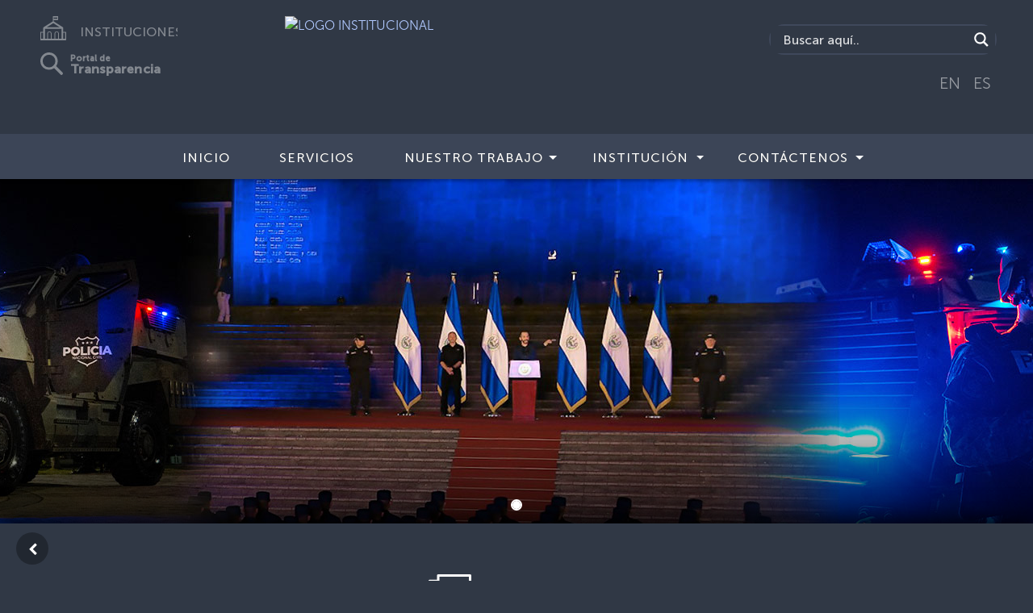

--- FILE ---
content_type: text/css
request_url: https://www.seguridad.gob.sv/wp-content/plugins/download-manager/assets/bootstrap3/css/bootstrap.min.css?ver=6.8.1
body_size: 16461
content:
/*!
 * Bootstrap v3.3.4 (http://getbootstrap.com)
 * Copyright 2011-2015 Twitter, Inc.
 * Licensed under MIT (https://github.com/twbs/bootstrap/blob/master/LICENSE)
 *//*! normalize.css v3.0.2 | MIT License | git.io/normalize *//*! Source: https://github.com/h5bp/html5-boilerplate/blob/master/src/css/main.css */.w3eden html{font-family:sans-serif;-webkit-text-size-adjust:100%;-ms-text-size-adjust:100%}.w3eden body{margin:0}.w3eden article,.w3eden aside,.w3eden details,.w3eden figcaption,.w3eden figure,.w3eden footer,.w3eden header,.w3eden hgroup,.w3eden main,.w3eden menu,.w3eden nav,.w3eden section,.w3eden summary{display:block}.w3eden audio,.w3eden canvas,.w3eden progress,.w3eden video{display:inline-block;vertical-align:baseline}.w3eden audio:not([controls]){display:none;height:0}.w3eden [hidden],.w3eden template{display:none}.w3eden a{background-color:transparent}.w3eden a:active,.w3eden a:hover{outline:0}.w3eden abbr[title]{border-bottom:1px dotted}.w3eden b,.w3eden strong{font-weight:700}.w3eden dfn{font-style:italic}.w3eden h1{margin:.67em 0;font-size:2em}.w3eden mark{color:#000;background:#ff0}.w3eden small{font-size:80%}.w3eden sub,.w3eden sup{position:relative;font-size:75%;line-height:0;vertical-align:baseline}.w3eden sup{top:-0.5em}.w3eden sub{bottom:-0.25em}.w3eden img{border:0}.w3eden svg:not(:root){overflow:hidden}.w3eden figure{margin:1em 40px}.w3eden hr{height:0;-webkit-box-sizing:content-box;-moz-box-sizing:content-box;box-sizing:content-box}.w3eden pre{overflow:auto}.w3eden code,.w3eden kbd,.w3eden pre,.w3eden samp{font-family:monospace,monospace;font-size:1em}.w3eden button,.w3eden input,.w3eden optgroup,.w3eden select,.w3eden textarea{margin:0;font:inherit;color:inherit}.w3eden button{overflow:visible}.w3eden button,.w3eden select{text-transform:none}.w3eden button,.w3eden html input[type=button],.w3eden input[type=reset],.w3eden input[type=submit]{-webkit-appearance:button;cursor:pointer}.w3eden button[disabled],.w3eden html input[disabled]{cursor:default}.w3eden button::-moz-focus-inner,.w3eden input::-moz-focus-inner{padding:0;border:0}.w3eden input{line-height:normal}.w3eden input[type=checkbox],.w3eden input[type=radio]{-webkit-box-sizing:border-box;-moz-box-sizing:border-box;box-sizing:border-box;padding:0}.w3eden input[type=number]::-webkit-inner-spin-button,.w3eden input[type=number]::-webkit-outer-spin-button{height:auto}.w3eden input[type=search]{-webkit-box-sizing:content-box;-moz-box-sizing:content-box;box-sizing:content-box;-webkit-appearance:textfield}.w3eden input[type=search]::-webkit-search-cancel-button,.w3eden input[type=search]::-webkit-search-decoration{-webkit-appearance:none}.w3eden fieldset{padding:.35em .625em .75em;margin:0 2px;border:1px solid #c0c0c0}.w3eden legend{padding:0;border:0}.w3eden textarea{overflow:auto}.w3eden optgroup{font-weight:700}.w3eden table{border-spacing:0;border-collapse:collapse}.w3eden td,.w3eden th{padding:0}@media print{.w3eden *,.w3eden:after,.w3eden:before{color:#000!important;text-shadow:none!important;background:0 0!important;-webkit-box-shadow:none!important;box-shadow:none!important}.w3eden a,.w3eden a:visited{text-decoration:underline}.w3eden a[href]:after{content:" (" attr(href) ")"}.w3eden abbr[title]:after{content:" (" attr(title) ")"}.w3eden a[href^="javascript:"]:after,.w3eden a[href^="#"]:after{content:""}.w3eden blockquote,.w3eden pre{border:1px solid #999;page-break-inside:avoid}.w3eden thead{display:table-header-group}.w3eden img,.w3eden tr{page-break-inside:avoid}.w3eden img{max-width:100%!important}.w3eden h2,.w3eden h3,.w3eden p{orphans:3;widows:3}.w3eden h2,.w3eden h3{page-break-after:avoid}.w3eden select{background:#fff!important}.w3eden .navbar{display:none}.w3eden .btn>.caret,.w3eden .dropup>.btn>.caret{border-top-color:#000!important}.w3eden .label{border:1px solid #000}.w3eden .table{border-collapse:collapse!important}.w3eden .table td,.w3eden .table th{background-color:#fff!important}.w3eden .table-bordered td,.w3eden .table-bordered th{border:1px solid #ddd!important}}.w3eden *{-webkit-box-sizing:border-box;-moz-box-sizing:border-box;box-sizing:border-box}.w3eden :after,.w3eden :before{-webkit-box-sizing:border-box;-moz-box-sizing:border-box;box-sizing:border-box}.w3eden html{font-size:10px;-webkit-tap-highlight-color:rgba(0,0,0,0)}.w3eden body{font-family:"Helvetica Neue",Helvetica,Arial,sans-serif;font-size:14px;line-height:1.42857143;color:#333;background-color:#fff}.w3eden button,.w3eden input,.w3eden select,.w3eden textarea{font-family:inherit;font-size:inherit;line-height:inherit}.w3eden a{color:#337ab7;text-decoration:none}.w3eden a:focus,.w3eden a:hover{color:#23527c;text-decoration:underline}.w3eden a:focus{outline:thin dotted;outline:5px auto -webkit-focus-ring-color;outline-offset:-2px}.w3eden figure{margin:0}.w3eden img{vertical-align:middle}.w3eden .carousel-inner>.item>a>img,.w3eden .carousel-inner>.item>img,.w3eden .img-responsive,.w3eden .thumbnail a>img,.w3eden .thumbnail>img{display:block;max-width:100%;height:auto}.w3eden .img-rounded{border-radius:6px}.w3eden .img-thumbnail{display:inline-block;max-width:100%;height:auto;padding:4px;line-height:1.42857143;background-color:#fff;border:1px solid #ddd;border-radius:4px;-webkit-transition:all .2s ease-in-out;-o-transition:all .2s ease-in-out;transition:all .2s ease-in-out}.w3eden .img-circle{border-radius:50%}.w3eden hr{margin-top:20px;margin-bottom:20px;border:0;border-top:1px solid #eee}.w3eden .sr-only{position:absolute;width:1px;height:1px;padding:0;margin:-1px;overflow:hidden;clip:rect(0,0,0,0);border:0}.w3eden .sr-only-focusable:active,.w3eden .sr-only-focusable:focus{position:static;width:auto;height:auto;margin:0;overflow:visible;clip:auto}.w3eden [role=button]{cursor:pointer}.w3eden .h1,.w3eden .h2,.w3eden .h3,.w3eden .h4,.w3eden .h5,.w3eden .h6,.w3eden h1,.w3eden h2,.w3eden h3,.w3eden h4,.w3eden h5,.w3eden h6{font-family:inherit;font-weight:500;line-height:1.1;color:inherit}.w3eden .h1 .small,.w3eden .h1 small,.w3eden .h2 .small,.w3eden .h2 small,.w3eden .h3 .small,.w3eden .h3 small,.w3eden .h4 .small,.w3eden .h4 small,.w3eden .h5 .small,.w3eden .h5 small,.w3eden .h6 .small,.w3eden .h6 small,.w3eden h1 .small,.w3eden h1 small,.w3eden h2 .small,.w3eden h2 small,.w3eden h3 .small,.w3eden h3 small,.w3eden h4 .small,.w3eden h4 small,.w3eden h5 .small,.w3eden h5 small,.w3eden h6 .small,.w3eden h6 small{font-weight:400;line-height:1;color:#777}.w3eden .h1,.w3eden .h2,.w3eden .h3,.w3eden h1,.w3eden h2,.w3eden h3{margin-top:20px;margin-bottom:10px}.w3eden .h1 .small,.w3eden .h1 small,.w3eden .h2 .small,.w3eden .h2 small,.w3eden .h3 .small,.w3eden .h3 small,.w3eden h1 .small,.w3eden h1 small,.w3eden h2 .small,.w3eden h2 small,.w3eden h3 .small,.w3eden h3 small{font-size:65%}.w3eden .h4,.w3eden .h5,.w3eden .h6,.w3eden h4,.w3eden h5,.w3eden h6{margin-top:10px;margin-bottom:10px}.w3eden .h4 .small,.w3eden .h4 small,.w3eden .h5 .small,.w3eden .h5 small,.w3eden .h6 .small,.w3eden .h6 small,.w3eden h4 .small,.w3eden h4 small,.w3eden h5 .small,.w3eden h5 small,.w3eden h6 .small,.w3eden h6 small{font-size:75%}.w3eden .h1,.w3eden h1{font-size:36px}.w3eden .h2,.w3eden h2{font-size:30px}.w3eden .h3,.w3eden h3{font-size:24px}.w3eden .h4,.w3eden h4{font-size:18px}.w3eden .h5,.w3eden h5{font-size:14px}.w3eden .h6,.w3eden h6{font-size:12px}.w3eden p{margin:0 0 10px}.w3eden .lead{margin-bottom:20px;font-size:16px;font-weight:300;line-height:1.4}@media(min-width:768px){.w3eden .lead{font-size:21px}}.w3eden .small,.w3eden small{font-size:85%}.w3eden .mark,.w3eden mark{padding:.2em;background-color:#fcf8e3}.w3eden .text-left{text-align:left}.w3eden .text-right{text-align:right}.w3eden .text-center{text-align:center}.w3eden .text-justify{text-align:justify}.w3eden .text-nowrap{white-space:nowrap}.w3eden .text-lowercase{text-transform:lowercase}.w3eden .text-uppercase{text-transform:uppercase}.w3eden .text-capitalize{text-transform:capitalize}.w3eden .text-muted{color:#777}.w3eden .text-primary{color:#337ab7}.w3eden a.text-primary:hover{color:#286090}.w3eden .text-success{color:#3c763d}.w3eden a.text-success:hover{color:#2b542c}.w3eden .text-info{color:#31708f}.w3eden a.text-info:hover{color:#245269}.w3eden .text-warning{color:#8a6d3b}.w3eden a.text-warning:hover{color:#66512c}.w3eden .text-danger{color:#a94442}.w3eden a.text-danger:hover{color:#843534}.w3eden .bg-primary{color:#fff;background-color:#337ab7}.w3eden a.bg-primary:hover{background-color:#286090}.w3eden .bg-success{background-color:#dff0d8}.w3eden a.bg-success:hover{background-color:#c1e2b3}.w3eden .bg-info{background-color:#d9edf7}.w3eden a.bg-info:hover{background-color:#afd9ee}.w3eden .bg-warning{background-color:#fcf8e3}.w3eden a.bg-warning:hover{background-color:#f7ecb5}.w3eden .bg-danger{background-color:#f2dede}.w3eden a.bg-danger:hover{background-color:#e4b9b9}.w3eden .page-header{padding-bottom:9px;margin:40px 0 20px;border-bottom:1px solid #eee}.w3eden ol,.w3eden ul{margin-top:0;margin-bottom:10px}.w3eden ol ol,.w3eden ol ul,.w3eden ul ol,.w3eden ul ul{margin-bottom:0}.w3eden .list-unstyled{padding-left:0;list-style:none}.w3eden .list-inline{padding-left:0;margin-left:-5px;list-style:none}.w3eden .list-inline>li{display:inline-block;padding-right:5px;padding-left:5px}.w3eden dl{margin-top:0;margin-bottom:20px}.w3eden dd,.w3eden dt{line-height:1.42857143}.w3eden dt{font-weight:700}.w3eden dd{margin-left:0}@media(min-width:768px){.w3eden .dl-horizontal dt{float:left;width:160px;overflow:hidden;clear:left;text-align:right;text-overflow:ellipsis;white-space:nowrap}.w3eden .dl-horizontal dd{margin-left:180px}}.w3eden abbr[data-original-title],.w3eden abbr[title]{cursor:help;border-bottom:1px dotted #777}.w3eden .initialism{font-size:90%;text-transform:uppercase}.w3eden blockquote{padding:10px 20px;margin:0 0 20px;font-size:17.5px;border-left:5px solid #eee}.w3eden blockquote ol:last-child,.w3eden blockquote p:last-child,.w3eden blockquote ul:last-child{margin-bottom:0}.w3eden blockquote .small,.w3eden blockquote footer,.w3eden blockquote small{display:block;font-size:80%;line-height:1.42857143;color:#777}.w3eden blockquote .small:before,.w3eden blockquote footer:before,.w3eden blockquote small:before{content:'\2014 \00A0'}.w3eden code,.w3eden kbd,.w3eden pre,.w3eden samp{font-family:Menlo,Monaco,Consolas,"Courier New",monospace}.w3eden code{padding:2px 4px;font-size:90%;color:#c7254e;background-color:#f9f2f4;border-radius:4px}.w3eden kbd{padding:2px 4px;font-size:90%;color:#fff;background-color:#333;border-radius:3px;-webkit-box-shadow:inset 0 -1px 0 rgba(0,0,0,0.25);box-shadow:inset 0 -1px 0 rgba(0,0,0,0.25)}.w3eden kbd kbd{padding:0;font-size:100%;font-weight:700;-webkit-box-shadow:none;box-shadow:none}.w3eden pre{display:block;padding:9.5px;margin:0 0 10px;font-size:13px;line-height:1.42857143;color:#333;word-break:break-all;word-wrap:break-word;background-color:#f5f5f5;border:1px solid #ccc;border-radius:4px}.w3eden pre code{padding:0;font-size:inherit;color:inherit;white-space:pre-wrap;background-color:transparent;border-radius:0}.w3eden .pre-scrollable{max-height:340px;overflow-y:scroll}.w3eden .container{padding-right:15px;padding-left:15px;margin-right:auto;margin-left:auto}@media(min-width:768px){.w3eden .container{width:750px}}@media(min-width:992px){.w3eden .container{width:970px}}@media(min-width:1200px){.w3eden .container{width:1170px}}.w3eden .container-fluid{padding-right:15px;padding-left:15px;margin-right:auto;margin-left:auto}.w3eden .row{margin-right:-15px;margin-left:-15px}.w3eden .col-lg-1,.w3eden .col-lg-10,.w3eden .col-lg-11,.w3eden .col-lg-12,.w3eden .col-lg-2,.w3eden .col-lg-3,.w3eden .col-lg-4,.w3eden .col-lg-5,.w3eden .col-lg-6,.w3eden .col-lg-7,.w3eden .col-lg-8,.w3eden .col-lg-9,.w3eden .col-md-1,.w3eden .col-md-10,.w3eden .col-md-11,.w3eden .col-md-12,.w3eden .col-md-2,.w3eden .col-md-3,.w3eden .col-md-4,.w3eden .col-md-5,.w3eden .col-md-6,.w3eden .col-md-7,.w3eden .col-md-8,.w3eden .col-md-9,.w3eden .col-sm-1,.w3eden .col-sm-10,.w3eden .col-sm-11,.w3eden .col-sm-12,.w3eden .col-sm-2,.w3eden .col-sm-3,.w3eden .col-sm-4,.w3eden .col-sm-5,.w3eden .col-sm-6,.w3eden .col-sm-7,.w3eden .col-sm-8,.w3eden .col-sm-9,.w3eden .col-xs-1,.w3eden .col-xs-10,.w3eden .col-xs-11,.w3eden .col-xs-12,.w3eden .col-xs-2,.w3eden .col-xs-3,.w3eden .col-xs-4,.w3eden .col-xs-5,.w3eden .col-xs-6,.w3eden .col-xs-7,.w3eden .col-xs-8,.w3eden .col-xs-9{position:relative;min-height:1px;padding-right:15px;padding-left:15px}.w3eden .col-xs-1,.w3eden .col-xs-10,.w3eden .col-xs-11,.w3eden .col-xs-12,.w3eden .col-xs-2,.w3eden .col-xs-3,.w3eden .col-xs-4,.w3eden .col-xs-5,.w3eden .col-xs-6,.w3eden .col-xs-7,.w3eden .col-xs-8,.w3eden .col-xs-9{float:left}.w3eden .col-xs-12{width:100%}.w3eden .col-xs-11{width:91.66666667%}.w3eden .col-xs-10{width:83.33333333%}.w3eden .col-xs-9{width:75%}.w3eden .col-xs-8{width:66.66666667%}.w3eden .col-xs-7{width:58.33333333%}.w3eden .col-xs-6{width:50%}.w3eden .col-xs-5{width:41.66666667%}.w3eden .col-xs-4{width:33.33333333%}.w3eden .col-xs-3{width:25%}.w3eden .col-xs-2{width:16.66666667%}.w3eden .col-xs-1{width:8.33333333%}.w3eden .col-xs-pull-12{right:100%}.w3eden .col-xs-pull-11{right:91.66666667%}.w3eden .col-xs-pull-10{right:83.33333333%}.w3eden .col-xs-pull-9{right:75%}.w3eden .col-xs-pull-8{right:66.66666667%}.w3eden .col-xs-pull-7{right:58.33333333%}.w3eden .col-xs-pull-6{right:50%}.w3eden .col-xs-pull-5{right:41.66666667%}.w3eden .col-xs-pull-4{right:33.33333333%}.w3eden .col-xs-pull-3{right:25%}.w3eden .col-xs-pull-2{right:16.66666667%}.w3eden .col-xs-pull-1{right:8.33333333%}.w3eden .col-xs-pull-0{right:auto}.w3eden .col-xs-push-12{left:100%}.w3eden .col-xs-push-11{left:91.66666667%}.w3eden .col-xs-push-10{left:83.33333333%}.w3eden .col-xs-push-9{left:75%}.w3eden .col-xs-push-8{left:66.66666667%}.w3eden .col-xs-push-7{left:58.33333333%}.w3eden .col-xs-push-6{left:50%}.w3eden .col-xs-push-5{left:41.66666667%}.w3eden .col-xs-push-4{left:33.33333333%}.w3eden .col-xs-push-3{left:25%}.w3eden .col-xs-push-2{left:16.66666667%}.w3eden .col-xs-push-1{left:8.33333333%}.w3eden .col-xs-push-0{left:auto}.w3eden .col-xs-offset-12{margin-left:100%}.w3eden .col-xs-offset-11{margin-left:91.66666667%}.w3eden .col-xs-offset-10{margin-left:83.33333333%}.w3eden .col-xs-offset-9{margin-left:75%}.w3eden .col-xs-offset-8{margin-left:66.66666667%}.w3eden .col-xs-offset-7{margin-left:58.33333333%}.w3eden .col-xs-offset-6{margin-left:50%}.w3eden .col-xs-offset-5{margin-left:41.66666667%}.w3eden .col-xs-offset-4{margin-left:33.33333333%}.w3eden .col-xs-offset-3{margin-left:25%}.w3eden .col-xs-offset-2{margin-left:16.66666667%}.w3eden .col-xs-offset-1{margin-left:8.33333333%}.w3eden .col-xs-offset-0{margin-left:0}@media(min-width:768px){.w3eden .col-sm-1,.w3eden .col-sm-10,.w3eden .col-sm-11,.w3eden .col-sm-12,.w3eden .col-sm-2,.w3eden .col-sm-3,.w3eden .col-sm-4,.w3eden .col-sm-5,.w3eden .col-sm-6,.w3eden .col-sm-7,.w3eden .col-sm-8,.w3eden .col-sm-9{float:left}.w3eden .col-sm-12{width:100%}.w3eden .col-sm-11{width:91.66666667%}.w3eden .col-sm-10{width:83.33333333%}.w3eden .col-sm-9{width:75%}.w3eden .col-sm-8{width:66.66666667%}.w3eden .col-sm-7{width:58.33333333%}.w3eden .col-sm-6{width:50%}.w3eden .col-sm-5{width:41.66666667%}.w3eden .col-sm-4{width:33.33333333%}.w3eden .col-sm-3{width:25%}.w3eden .col-sm-2{width:16.66666667%}.w3eden .col-sm-1{width:8.33333333%}.w3eden .col-sm-offset-12{margin-left:100%}.w3eden .col-sm-offset-11{margin-left:91.66666667%}.w3eden .col-sm-offset-10{margin-left:83.33333333%}.w3eden .col-sm-offset-9{margin-left:75%}.w3eden .col-sm-offset-8{margin-left:66.66666667%}.w3eden .col-sm-offset-7{margin-left:58.33333333%}.w3eden .col-sm-offset-6{margin-left:50%}.w3eden .col-sm-offset-5{margin-left:41.66666667%}.w3eden .col-sm-offset-4{margin-left:33.33333333%}.w3eden .col-sm-offset-3{margin-left:25%}.w3eden .col-sm-offset-2{margin-left:16.66666667%}.w3eden .col-sm-offset-1{margin-left:8.33333333%}.w3eden .col-sm-offset-0{margin-left:0}}@media(min-width:992px){.w3eden .col-md-1,.w3eden .col-md-10,.w3eden .col-md-11,.w3eden .col-md-12,.w3eden .col-md-2,.w3eden .col-md-3,.w3eden .col-md-4,.w3eden .col-md-5,.w3eden .col-md-6,.w3eden .col-md-7,.w3eden .col-md-8,.w3eden .col-md-9{float:left}.w3eden .col-md-12{width:100%}.w3eden .col-md-11{width:91.66666667%}.w3eden .col-md-10{width:83.33333333%}.w3eden .col-md-9{width:75%}.w3eden .col-md-8{width:66.66666667%}.w3eden .col-md-7{width:58.33333333%}.w3eden .col-md-6{width:50%}.w3eden .col-md-5{width:41.66666667%}.w3eden .col-md-4{width:33.33333333%}.w3eden .col-md-3{width:25%}.w3eden .col-md-2{width:16.66666667%}.w3eden .col-md-1{width:8.33333333%}.w3eden .col-md-offset-12{margin-left:100%}.w3eden .col-md-offset-11{margin-left:91.66666667%}.w3eden .col-md-offset-10{margin-left:83.33333333%}.w3eden .col-md-offset-9{margin-left:75%}.w3eden .col-md-offset-8{margin-left:66.66666667%}.w3eden .col-md-offset-7{margin-left:58.33333333%}.w3eden .col-md-offset-6{margin-left:50%}.w3eden .col-md-offset-5{margin-left:41.66666667%}.w3eden .col-md-offset-4{margin-left:33.33333333%}.w3eden .col-md-offset-3{margin-left:25%}.w3eden .col-md-offset-2{margin-left:16.66666667%}.w3eden .col-md-offset-1{margin-left:8.33333333%}.w3eden .col-md-offset-0{margin-left:0}}@media(min-width:1200px){.w3eden .col-lg-1,.w3eden .col-lg-10,.w3eden .col-lg-11,.w3eden .col-lg-12,.w3eden .col-lg-2,.w3eden .col-lg-3,.w3eden .col-lg-4,.w3eden .col-lg-5,.w3eden .col-lg-6,.w3eden .col-lg-7,.w3eden .col-lg-8,.w3eden .col-lg-9{float:left}.w3eden .col-lg-12{width:100%}.w3eden .col-lg-11{width:91.66666667%}.w3eden .col-lg-10{width:83.33333333%}.w3eden .col-lg-9{width:75%}.w3eden .col-lg-8{width:66.66666667%}.w3eden .col-lg-7{width:58.33333333%}.w3eden .col-lg-6{width:50%}.w3eden .col-lg-5{width:41.66666667%}.w3eden .col-lg-4{width:33.33333333%}.w3eden .col-lg-3{width:25%}.w3eden .col-lg-2{width:16.66666667%}.w3eden .col-lg-1{width:8.33333333%}.w3eden .col-lg-offset-12{margin-left:100%}.w3eden .col-lg-offset-11{margin-left:91.66666667%}.w3eden .col-lg-offset-10{margin-left:83.33333333%}.w3eden .col-lg-offset-9{margin-left:75%}.w3eden .col-lg-offset-8{margin-left:66.66666667%}.w3eden .col-lg-offset-7{margin-left:58.33333333%}.w3eden .col-lg-offset-6{margin-left:50%}.w3eden .col-lg-offset-5{margin-left:41.66666667%}.w3eden .col-lg-offset-4{margin-left:33.33333333%}.w3eden .col-lg-offset-3{margin-left:25%}.w3eden .col-lg-offset-2{margin-left:16.66666667%}.w3eden .col-lg-offset-1{margin-left:8.33333333%}.w3eden .col-lg-offset-0{margin-left:0}}.w3eden table{background-color:transparent}.w3eden caption{padding-top:8px;padding-bottom:8px;color:#777;text-align:left}.w3eden th{text-align:left}.w3eden .table{width:100%;max-width:100%;border:0;margin-bottom:20px}.w3eden .table>tbody>tr>td,.w3eden .table>tbody>tr>th,.w3eden .table>tfoot>tr>td,.w3eden .table>tfoot>tr>th,.w3eden .table>thead>tr>td,.w3eden .table>thead>tr>th{padding:8px;line-height:1.42857143;vertical-align:top;border:0;border-top:1px solid #ddd}.w3eden .table>thead>tr>th{vertical-align:bottom;border-bottom:2px solid #ddd}.w3eden .table>caption+thead>tr:first-child>td,.w3eden .table>caption+thead>tr:first-child>th,.w3eden .table>colgroup+thead>tr:first-child>td,.w3eden .table>colgroup+thead>tr:first-child>th,.w3eden .table>thead:first-child>tr:first-child>td,.w3eden .table>thead:first-child>tr:first-child>th{border-top:0}.w3eden .table>tbody+tbody{border-top:2px solid #ddd}.w3eden .table .table{background-color:#fff}.w3eden .table-condensed>tbody>tr>td,.w3eden .table-condensed>tbody>tr>th,.w3eden .table-condensed>tfoot>tr>td,.w3eden .table-condensed>tfoot>tr>th,.w3eden .table-condensed>thead>tr>td,.w3eden .table-condensed>thead>tr>th{padding:5px}.w3eden .table-bordered{border:1px solid #ddd}.w3eden .table-bordered>tbody>tr>td,.w3eden .table-bordered>tbody>tr>th,.w3eden .table-bordered>tfoot>tr>td,.w3eden .table-bordered>tfoot>tr>th,.w3eden .table-bordered>thead>tr>td,.w3eden .table-bordered>thead>tr>th{border:1px solid #ddd}.w3eden .table-bordered>thead>tr>td,.w3eden .table-bordered>thead>tr>th{border-bottom-width:2px}.w3eden .table-striped>tbody>tr:nth-of-type(odd){background-color:#f9f9f9}.w3eden .table-hover>tbody>tr:hover{background-color:#f5f5f5}.w3eden table col[class*=col-]{position:static;display:table-column;float:none}.w3eden table td[class*=col-],.w3eden table th[class*=col-]{position:static;display:table-cell;float:none}.w3eden .table>tbody>tr.active>td,.w3eden .table>tbody>tr.active>th,.w3eden .table>tbody>tr>td.active,.w3eden .table>tbody>tr>th.active,.w3eden .table>tfoot>tr.active>td,.w3eden .table>tfoot>tr.active>th,.w3eden .table>tfoot>tr>td.active,.w3eden .table>tfoot>tr>th.active,.w3eden .table>thead>tr.active>td,.w3eden .table>thead>tr.active>th,.w3eden .table>thead>tr>td.active,.w3eden .table>thead>tr>th.active{background-color:#f5f5f5}.w3eden .table-hover>tbody>tr.active:hover>td,.w3eden .table-hover>tbody>tr.active:hover>th,.w3eden .table-hover>tbody>tr:hover>.active,.w3eden .table-hover>tbody>tr>td.active:hover,.w3eden .table-hover>tbody>tr>th.active:hover{background-color:#e8e8e8}.w3eden .table-responsive{min-height:.01%;overflow-x:auto}@media screen and (max-width:767px){.w3eden .table-responsive{width:100%;margin-bottom:15px;overflow-y:hidden;-ms-overflow-style:-ms-autohiding-scrollbar;border:1px solid #ddd}.w3eden .table-responsive>.table{margin-bottom:0}.w3eden .table-responsive>.table>tbody>tr>td,.w3eden .table-responsive>.table>tbody>tr>th,.w3eden .table-responsive>.table>tfoot>tr>td,.w3eden .table-responsive>.table>tfoot>tr>th,.w3eden .table-responsive>.table>thead>tr>td,.w3eden .table-responsive>.table>thead>tr>th{white-space:nowrap}.w3eden .table-responsive>.table-bordered{border:0}.w3eden .table-responsive>.table-bordered>tbody>tr>td:first-child,.w3eden .table-responsive>.table-bordered>tbody>tr>th:first-child,.w3eden .table-responsive>.table-bordered>tfoot>tr>td:first-child,.w3eden .table-responsive>.table-bordered>tfoot>tr>th:first-child,.w3eden .table-responsive>.table-bordered>thead>tr>td:first-child,.w3eden .table-responsive>.table-bordered>thead>tr>th:first-child{border-left:0}.w3eden .table-responsive>.table-bordered>tbody>tr>td:last-child,.w3eden .table-responsive>.table-bordered>tbody>tr>th:last-child,.w3eden .table-responsive>.table-bordered>tfoot>tr>td:last-child,.w3eden .table-responsive>.table-bordered>tfoot>tr>th:last-child,.w3eden .table-responsive>.table-bordered>thead>tr>td:last-child,.w3eden .table-responsive>.table-bordered>thead>tr>th:last-child{border-right:0}.w3eden .table-responsive>.table-bordered>tbody>tr:last-child>td,.w3eden .table-responsive>.table-bordered>tbody>tr:last-child>th,.w3eden .table-responsive>.table-bordered>tfoot>tr:last-child>td,.w3eden .table-responsive>.table-bordered>tfoot>tr:last-child>th{border-bottom:0}}.w3eden fieldset{min-width:0;padding:0;margin:0;border:0}.w3eden legend{display:block;width:100%;padding:0;margin-bottom:20px;font-size:21px;line-height:inherit;color:#333;border:0;border-bottom:1px solid #e5e5e5}.w3eden label{display:inline-block;max-width:100%;margin-bottom:5px;font-weight:700}.w3eden input[type=search]{-webkit-box-sizing:border-box;-moz-box-sizing:border-box;box-sizing:border-box}.w3eden input[type=checkbox],.w3eden input[type=radio]{margin:4px 0 0;margin-top:1px \9;line-height:normal}.w3eden input[type=file]{display:block}.w3eden input[type=range]{display:block;width:100%}.w3eden select[multiple],.w3eden select[size]{height:auto}.w3eden input[type=file]:focus,.w3eden input[type=checkbox]:focus,.w3eden input[type=radio]:focus{outline:thin dotted;outline:5px auto -webkit-focus-ring-color;outline-offset:-2px}.w3eden output{display:block;padding-top:7px;font-size:14px;line-height:1.42857143;color:#555}.w3eden .form-control{display:block;width:100%;height:34px;padding:6px 12px;font-size:14px;line-height:1.42857143;color:#555;background-color:#fff;background-image:none;border:1px solid #d5d5d5;border-radius:3px;box-shadow:none;transition:border-color ease-in-out .15s,box-shadow ease-in-out .15s}.w3eden .form-control:focus{border-color:rgba(var(--color-primary-rgb),0.8);outline:0;box-shadow:none}.w3eden .form-control::-moz-placeholder{color:#999;opacity:1}.w3eden .form-control:-ms-input-placeholder{color:#999}.w3eden .form-control::-webkit-input-placeholder{color:#999}.w3eden .form-control[disabled],.w3eden .form-control[readonly],.w3eden fieldset[disabled] .form-control{background-color:#eee;opacity:1}.w3eden .form-control[disabled],.w3eden fieldset[disabled] .form-control{cursor:not-allowed}.w3eden textarea.form-control{height:auto}.w3eden input[type=search]{-webkit-appearance:none}@media screen and (-webkit-min-device-pixel-ratio:0){.w3eden input[type=date],.w3eden input[type=time],.w3eden input[type=datetime-local],.w3eden input[type=month]{line-height:34px}.w3eden .input-group-sm input[type=date],.w3eden .input-group-sm input[type=time],.w3eden .input-group-sm input[type=datetime-local],.w3eden .input-group-sm input[type=month],.w3eden input[type=date].input-sm,.w3eden input[type=time].input-sm,.w3eden input[type=datetime-local].input-sm,.w3eden input[type=month].input-sm{line-height:30px}.w3eden .input-group-lg input[type=date],.w3eden .input-group-lg input[type=time],.w3eden .input-group-lg input[type=datetime-local],.w3eden .input-group-lg input[type=month],.w3eden input[type=date].input-lg,.w3eden input[type=time].input-lg,.w3eden input[type=datetime-local].input-lg,.w3eden input[type=month].input-lg{line-height:46px}}.w3eden .form-group{margin-bottom:15px}.w3eden .checkbox,.w3eden .radio{position:relative;display:block;margin-top:10px;margin-bottom:10px}.w3eden .checkbox label,.w3eden .radio label{min-height:20px;padding-left:20px;margin-bottom:0;font-weight:400;cursor:pointer}.w3eden .checkbox input[type=checkbox],.w3eden .checkbox-inline input[type=checkbox],.w3eden .radio input[type=radio],.w3eden .radio-inline input[type=radio]{position:absolute;margin-top:4px \9;margin-left:-20px}.w3eden .checkbox+.checkbox,.w3eden .radio+.radio{margin-top:-5px}.w3eden .checkbox-inline,.w3eden .radio-inline{position:relative;display:inline-block;padding-left:20px;margin-bottom:0;font-weight:400;vertical-align:middle;cursor:pointer}.w3eden .checkbox-inline+.checkbox-inline,.w3eden .radio-inline+.radio-inline{margin-top:0;margin-left:10px}.w3eden fieldset[disabled] input[type=checkbox],.w3eden fieldset[disabled] input[type=radio],.w3eden input[type=checkbox].disabled,.w3eden input[type=checkbox][disabled],.w3eden input[type=radio].disabled,.w3eden input[type=radio][disabled]{cursor:not-allowed}.w3eden .checkbox-inline.disabled,.w3eden .radio-inline.disabled,.w3eden fieldset[disabled] .checkbox-inline,.w3eden fieldset[disabled] .radio-inline{cursor:not-allowed}.w3eden .checkbox.disabled label,.w3eden .radio.disabled label,.w3eden fieldset[disabled] .checkbox label,.w3eden fieldset[disabled] .radio label{cursor:not-allowed}.w3eden .form-control-static{min-height:34px;padding-top:7px;padding-bottom:7px;margin-bottom:0}.w3eden .form-control-static.input-lg,.w3eden .form-control-static.input-sm{padding-right:0;padding-left:0}.w3eden .input-sm{height:30px;padding:5px 10px;font-size:12px;line-height:1.5;border-radius:3px}.w3eden select.input-sm{height:30px;line-height:30px}.w3eden select[multiple].input-sm,.w3eden textarea.input-sm{height:auto}.w3eden .form-group-sm .form-control{height:30px;padding:5px 10px;font-size:12px;line-height:1.5;border-radius:3px}.w3eden select.form-group-sm .form-control{height:30px;line-height:30px}.w3eden select[multiple].form-group-sm .form-control,.w3eden textarea.form-group-sm .form-control{height:auto}.w3eden .form-group-sm .form-control-static{height:30px;min-height:32px;padding:5px 10px;font-size:12px;line-height:1.5}.w3eden .input-lg{height:46px;padding:10px 16px;font-size:18px;line-height:1.3333333;border-radius:6px}.w3eden select.input-lg{height:46px;line-height:46px}.w3eden select[multiple].input-lg,.w3eden textarea.input-lg{height:auto}.w3eden .form-group-lg .form-control{height:46px;padding:10px 16px;font-size:18px;line-height:1.3333333;border-radius:6px}.w3eden select.form-group-lg .form-control{height:46px;line-height:46px}.w3eden select[multiple].form-group-lg .form-control,.w3eden textarea.form-group-lg .form-control{height:auto}.w3eden .form-group-lg .form-control-static{height:46px;min-height:38px;padding:10px 16px;font-size:18px;line-height:1.3333333}.w3eden .has-feedback{position:relative}.w3eden .has-feedback .form-control{padding-right:42.5px}.w3eden .form-control-feedback{position:absolute;top:0;right:0;z-index:2;display:block;width:34px;height:34px;line-height:34px;text-align:center;pointer-events:none}.w3eden .input-lg+.form-control-feedback{width:46px;height:46px;line-height:46px}.w3eden .input-sm+.form-control-feedback{width:30px;height:30px;line-height:30px}.w3eden .has-success .checkbox,.w3eden .has-success .checkbox-inline,.w3eden .has-success .control-label,.w3eden .has-success .help-block,.w3eden .has-success .radio,.w3eden .has-success .radio-inline,.w3eden .has-success.checkbox label,.w3eden .has-success.checkbox-inline label,.w3eden .has-success.radio label,.w3eden .has-success.radio-inline label{color:#3c763d}.w3eden .has-success .form-control{border-color:#3c763d;-webkit-box-shadow:inset 0 1px 1px rgba(0,0,0,0.075);box-shadow:inset 0 1px 1px rgba(0,0,0,0.075)}.w3eden .has-success .form-control:focus{border-color:#2b542c;-webkit-box-shadow:inset 0 1px 1px rgba(0,0,0,0.075),0 0 6px #67b168;box-shadow:inset 0 1px 1px rgba(0,0,0,0.075),0 0 6px #67b168}.w3eden .has-success .input-group-addon{color:#3c763d;background-color:#dff0d8;border-color:#3c763d}.w3eden .has-success .form-control-feedback{color:#3c763d}.w3eden .has-warning .checkbox,.w3eden .has-warning .checkbox-inline,.w3eden .has-warning .control-label,.w3eden .has-warning .help-block,.w3eden .has-warning .radio,.w3eden .has-warning .radio-inline,.w3eden .has-warning.checkbox label,.w3eden .has-warning.checkbox-inline label,.w3eden .has-warning.radio label,.w3eden .has-warning.radio-inline label{color:#8a6d3b}.w3eden .has-warning .form-control{border-color:#8a6d3b;-webkit-box-shadow:inset 0 1px 1px rgba(0,0,0,0.075);box-shadow:inset 0 1px 1px rgba(0,0,0,0.075)}.w3eden .has-warning .form-control:focus{border-color:#66512c;-webkit-box-shadow:inset 0 1px 1px rgba(0,0,0,0.075),0 0 6px #c0a16b;box-shadow:inset 0 1px 1px rgba(0,0,0,0.075),0 0 6px #c0a16b}.w3eden .has-warning .input-group-addon{color:#8a6d3b;background-color:#fcf8e3;border-color:#8a6d3b}.w3eden .has-warning .form-control-feedback{color:#8a6d3b}.w3eden .has-error .checkbox,.w3eden .has-error .checkbox-inline,.w3eden .has-error .control-label,.w3eden .has-error .help-block,.w3eden .has-error .radio,.w3eden .has-error .radio-inline,.w3eden .has-error.checkbox label,.w3eden .has-error.checkbox-inline label,.w3eden .has-error.radio label,.w3eden .has-error.radio-inline label{color:#a94442}.w3eden .has-error .form-control{border-color:#a94442;-webkit-box-shadow:inset 0 1px 1px rgba(0,0,0,0.075);box-shadow:inset 0 1px 1px rgba(0,0,0,0.075)}.w3eden .has-error .form-control:focus{border-color:#843534;-webkit-box-shadow:inset 0 1px 1px rgba(0,0,0,0.075),0 0 6px #ce8483;box-shadow:inset 0 1px 1px rgba(0,0,0,0.075),0 0 6px #ce8483}.w3eden .has-error .input-group-addon{color:#a94442;background-color:#f2dede;border-color:#a94442}.w3eden .has-error .form-control-feedback{color:#a94442}.w3eden .has-feedback label ~ .form-control-feedback{top:25px}.w3eden .has-feedback label.sr-only ~ .form-control-feedback{top:0}.w3eden .help-block{display:block;margin-top:5px;margin-bottom:10px;color:#737373}@media(min-width:768px){.w3eden .form-inline .form-group{display:inline-block;margin-bottom:0;vertical-align:middle}.w3eden .form-inline .form-control{display:inline-block;width:auto;vertical-align:middle}.w3eden .form-inline .form-control-static{display:inline-block}.w3eden .form-inline .input-group{display:inline-table;vertical-align:middle}.w3eden .form-inline .input-group .form-control,.w3eden .form-inline .input-group .input-group-addon,.w3eden .form-inline .input-group .input-group-btn{width:auto}.w3eden .form-inline .input-group>.form-control{width:100%}.w3eden .form-inline .control-label{margin-bottom:0;vertical-align:middle}.w3eden .form-inline .checkbox,.w3eden .form-inline .radio{display:inline-block;margin-top:0;margin-bottom:0;vertical-align:middle}.w3eden .form-inline .checkbox label,.w3eden .form-inline .radio label{padding-left:0}.w3eden .form-inline .checkbox input[type=checkbox],.w3eden .form-inline .radio input[type=radio]{position:relative;margin-left:0}.w3eden .form-inline .has-feedback .form-control-feedback{top:0}}.w3eden .form-horizontal .checkbox,.w3eden .form-horizontal .checkbox-inline,.w3eden .form-horizontal .radio,.w3eden .form-horizontal .radio-inline{padding-top:7px;margin-top:0;margin-bottom:0}.w3eden .form-horizontal .checkbox,.w3eden .form-horizontal .radio{min-height:27px}.w3eden .form-horizontal .form-group{margin-right:-15px;margin-left:-15px}@media(min-width:768px){.w3eden .form-horizontal .control-label{padding-top:7px;margin-bottom:0;text-align:right}}.w3eden .form-horizontal .has-feedback .form-control-feedback{right:15px}@media(min-width:768px){.w3eden .form-horizontal .form-group-lg .control-label{padding-top:14.33px}}@media(min-width:768px){.w3eden .form-horizontal .form-group-sm .control-label{padding-top:6px}}.w3eden .btn{display:inline-block;padding:6px 12px;margin-bottom:0;font-size:14px;font-weight:400;line-height:1.42857143;text-align:center;white-space:nowrap;vertical-align:middle;-ms-touch-action:manipulation;touch-action:manipulation;cursor:pointer;-webkit-user-select:none;-moz-user-select:none;-ms-user-select:none;user-select:none;background-image:none;border:1px solid transparent;border-radius:3px}.w3eden .btn.active.focus,.w3eden .btn.active:focus,.w3eden .btn.focus,.w3eden .btn:active.focus,.w3eden .btn:active:focus,.w3eden .btn:focus{outline:thin dotted;outline:5px auto -webkit-focus-ring-color;outline-offset:-2px}.w3eden .btn.focus,.w3eden .btn:focus,.w3eden .btn:hover{color:#333;text-decoration:none}.w3eden .btn.active,.w3eden .btn:active{background-image:none;outline:0;-webkit-box-shadow:inset 0 3px 5px rgba(0,0,0,0.125);box-shadow:inset 0 3px 5px rgba(0,0,0,0.125)}.w3eden .btn.disabled,.w3eden .btn[disabled],.w3eden fieldset[disabled] .btn{pointer-events:none;cursor:not-allowed;filter:alpha(opacity=65);-webkit-box-shadow:none;box-shadow:none;opacity:.65}.w3eden .btn-secondary{color:#333;background-color:#fff;border-color:#ccc}.w3eden .btn-secondary.active,.w3eden .btn-secondary.focus,.w3eden .btn-secondary:active,.w3eden .btn-secondary:focus,.w3eden .btn-secondary:hover,.w3eden .open>.dropdown-toggle.btn-secondary{color:#333;background-color:#e6e6e6;border-color:#adadad}.w3eden .btn-secondary.active,.w3eden .btn-secondary:active,.w3eden .open>.dropdown-toggle.btn-secondary{background-image:none}.w3eden .btn-secondary.disabled,.w3eden .btn-secondary.disabled.active,.w3eden .btn-secondary.disabled.focus,.w3eden .btn-secondary.disabled:active,.w3eden .btn-secondary.disabled:focus,.w3eden .btn-secondary.disabled:hover,.w3eden .btn-secondary[disabled],.w3eden .btn-secondary[disabled].active,.w3eden .btn-secondary[disabled].focus,.w3eden .btn-secondary[disabled]:active,.w3eden .btn-secondary[disabled]:focus,.w3eden .btn-secondary[disabled]:hover,.w3eden fieldset[disabled] .btn-secondary,.w3eden fieldset[disabled] .btn-secondary.active,.w3eden fieldset[disabled] .btn-secondary.focus,.w3eden fieldset[disabled] .btn-secondary:active,.w3eden fieldset[disabled] .btn-secondary:focus,.w3eden fieldset[disabled] .btn-secondary:hover{background-color:#fff;border-color:#ccc}.w3eden .btn-secondary .badge{color:#fff;background-color:#333}.w3eden .btn-primary{color:#fff;background-color:#337ab7;border-color:#2e6da4}.w3eden .btn-primary.active,.w3eden .btn-primary.focus,.w3eden .btn-primary:active,.w3eden .btn-primary:focus,.w3eden .btn-primary:hover,.w3eden .open>.dropdown-toggle.btn-primary{color:#fff;background-color:#286090;border-color:#204d74}.w3eden .btn-primary.active,.w3eden .btn-primary:active,.w3eden .open>.dropdown-toggle.btn-primary{background-image:none}.w3eden .btn-primary.disabled,.w3eden .btn-primary.disabled.active,.w3eden .btn-primary.disabled.focus,.w3eden .btn-primary.disabled:active,.w3eden .btn-primary.disabled:focus,.w3eden .btn-primary.disabled:hover,.w3eden .btn-primary[disabled],.w3eden .btn-primary[disabled].active,.w3eden .btn-primary[disabled].focus,.w3eden .btn-primary[disabled]:active,.w3eden .btn-primary[disabled]:focus,.w3eden .btn-primary[disabled]:hover,.w3eden fieldset[disabled] .btn-primary,.w3eden fieldset[disabled] .btn-primary.active,.w3eden fieldset[disabled] .btn-primary.focus,.w3eden fieldset[disabled] .btn-primary:active,.w3eden fieldset[disabled] .btn-primary:focus,.w3eden fieldset[disabled] .btn-primary:hover{background-color:#337ab7;border-color:#2e6da4}.w3eden .btn-primary .badge{color:#337ab7;background-color:#fff}.w3eden .btn-success{color:#fff;background-color:#5cb85c;border-color:#4cae4c}.w3eden .btn-success.active,.w3eden .btn-success.focus,.w3eden .btn-success:active,.w3eden .btn-success:focus,.w3eden .btn-success:hover,.w3eden .open>.dropdown-toggle.btn-success{color:#fff;background-color:#449d44;border-color:#398439}.w3eden .btn-success.active,.w3eden .btn-success:active,.w3eden .open>.dropdown-toggle.btn-success{background-image:none}.w3eden .btn-success.disabled,.w3eden .btn-success.disabled.active,.w3eden .btn-success.disabled.focus,.w3eden .btn-success.disabled:active,.w3eden .btn-success.disabled:focus,.w3eden .btn-success.disabled:hover,.w3eden .btn-success[disabled],.w3eden .btn-success[disabled].active,.w3eden .btn-success[disabled].focus,.w3eden .btn-success[disabled]:active,.w3eden .btn-success[disabled]:focus,.w3eden .btn-success[disabled]:hover,.w3eden fieldset[disabled] .btn-success,.w3eden fieldset[disabled] .btn-success.active,.w3eden fieldset[disabled] .btn-success.focus,.w3eden fieldset[disabled] .btn-success:active,.w3eden fieldset[disabled] .btn-success:focus,.w3eden fieldset[disabled] .btn-success:hover{background-color:#5cb85c;border-color:#4cae4c}.w3eden .btn-success .badge{color:#5cb85c;background-color:#fff}.w3eden .btn-info{color:#fff;background-color:#5bc0de;border-color:var(--color-info)}.w3eden .btn-info.active,.w3eden .btn-info.focus,.w3eden .btn-info:active,.w3eden .btn-info:focus,.w3eden .btn-info:hover,.w3eden .open>.dropdown-toggle.btn-info{color:#fff;background-color:#31b0d5;border-color:#269abc}.w3eden .btn-info.active,.w3eden .btn-info:active,.w3eden .open>.dropdown-toggle.btn-info{background-image:none}.w3eden .btn-info.disabled,.w3eden .btn-info.disabled.active,.w3eden .btn-info.disabled.focus,.w3eden .btn-info.disabled:active,.w3eden .btn-info.disabled:focus,.w3eden .btn-info.disabled:hover,.w3eden .btn-info[disabled],.w3eden .btn-info[disabled].active,.w3eden .btn-info[disabled].focus,.w3eden .btn-info[disabled]:active,.w3eden .btn-info[disabled]:focus,.w3eden .btn-info[disabled]:hover,.w3eden fieldset[disabled] .btn-info,.w3eden fieldset[disabled] .btn-info.active,.w3eden fieldset[disabled] .btn-info.focus,.w3eden fieldset[disabled] .btn-info:active,.w3eden fieldset[disabled] .btn-info:focus,.w3eden fieldset[disabled] .btn-info:hover{background-color:#5bc0de;border-color:var(--color-info)}.w3eden .btn-info .badge{color:#5bc0de;background-color:#fff}.w3eden .btn-warning{color:#fff;background-color:var(--color-warning-active);border-color:var(--color-warning-active)}.w3eden .btn-warning.active,.w3eden .btn-warning.focus,.w3eden .btn-warning:active,.w3eden .btn-warning:focus,.w3eden .btn-warning:hover,.w3eden .open>.dropdown-toggle.btn-warning{color:#fff;background-color:#ec971f;border-color:#d58512}.w3eden .btn-warning.active,.w3eden .btn-warning:active,.w3eden .open>.dropdown-toggle.btn-warning{background-image:none}.w3eden .btn-warning.disabled,.w3eden .btn-warning.disabled.active,.w3eden .btn-warning.disabled.focus,.w3eden .btn-warning.disabled:active,.w3eden .btn-warning.disabled:focus,.w3eden .btn-warning.disabled:hover,.w3eden .btn-warning[disabled],.w3eden .btn-warning[disabled].active,.w3eden .btn-warning[disabled].focus,.w3eden .btn-warning[disabled]:active,.w3eden .btn-warning[disabled]:focus,.w3eden .btn-warning[disabled]:hover,.w3eden fieldset[disabled] .btn-warning,.w3eden fieldset[disabled] .btn-warning.active,.w3eden fieldset[disabled] .btn-warning.focus,.w3eden fieldset[disabled] .btn-warning:active,.w3eden fieldset[disabled] .btn-warning:focus,.w3eden fieldset[disabled] .btn-warning:hover{background-color:var(--color-warning-active);border-color:var(--color-warning-active)}.w3eden .btn-warning .badge{color:var(--color-warning-active);background-color:#fff}.w3eden .btn-danger{color:#fff;background-color:var(--color-danger);border-color:var(--color-danger)}.w3eden .btn-danger.active,.w3eden .btn-danger.focus,.w3eden .btn-danger:active,.w3eden .btn-danger:focus,.w3eden .btn-danger:hover,.w3eden .open>.dropdown-toggle.btn-danger{color:#fff;background-color:var(--color-danger-active);border-color:var(--color-danger-active)}.w3eden .btn-danger.active,.w3eden .btn-danger:active,.w3eden .open>.dropdown-toggle.btn-danger{background-image:none}.w3eden .btn-danger.disabled,.w3eden .btn-danger.disabled.active,.w3eden .btn-danger.disabled.focus,.w3eden .btn-danger.disabled:active,.w3eden .btn-danger.disabled:focus,.w3eden .btn-danger.disabled:hover,.w3eden .btn-danger[disabled],.w3eden .btn-danger[disabled].active,.w3eden .btn-danger[disabled].focus,.w3eden .btn-danger[disabled]:active,.w3eden .btn-danger[disabled]:focus,.w3eden .btn-danger[disabled]:hover,.w3eden fieldset[disabled] .btn-danger,.w3eden fieldset[disabled] .btn-danger.active,.w3eden fieldset[disabled] .btn-danger.focus,.w3eden fieldset[disabled] .btn-danger:active,.w3eden fieldset[disabled] .btn-danger:focus,.w3eden fieldset[disabled] .btn-danger:hover{background-color:var(--color-danger);border-color:var(--color-danger)}.w3eden .btn-danger .badge{color:var(--color-danger);background-color:#fff}.w3eden .btn-link{font-weight:400;color:#337ab7;border-radius:0}.w3eden .btn-link,.w3eden .btn-link.active,.w3eden .btn-link:active,.w3eden .btn-link[disabled],.w3eden fieldset[disabled] .btn-link{background-color:transparent;-webkit-box-shadow:none;box-shadow:none}.w3eden .btn-link,.w3eden .btn-link:active,.w3eden .btn-link:focus,.w3eden .btn-link:hover{border-color:transparent}.w3eden .btn-link:focus,.w3eden .btn-link:hover{color:#23527c;text-decoration:underline;background-color:transparent}.w3eden .btn-link[disabled]:focus,.w3eden .btn-link[disabled]:hover,.w3eden fieldset[disabled] .btn-link:focus,.w3eden fieldset[disabled] .btn-link:hover{color:#777;text-decoration:none}.w3eden .btn-group-lg>.btn,.w3eden .btn-lg{padding:10px 16px;font-size:18px;line-height:1.3333333;border-radius:6px}.w3eden .btn-group-sm>.btn,.w3eden .btn-sm{padding:5px 10px;font-size:12px;line-height:1.5;border-radius:3px}.w3eden .btn-group-xs>.btn,.w3eden .btn-xs{padding:1px 5px;font-size:12px;line-height:1.5;border-radius:3px}.w3eden .btn-block{display:block;width:100%}.w3eden .btn-block+.btn-block{margin-top:5px}.w3eden input[type=button].btn-block,.w3eden input[type=reset].btn-block,.w3eden input[type=submit].btn-block{width:100%}.w3eden .fade{opacity:0;-webkit-transition:opacity .15s linear;-o-transition:opacity .15s linear;transition:opacity .15s linear}.w3eden .fade.in{opacity:1}.w3eden .collapse{display:none}.w3eden .collapse.in{display:block}.w3eden tr.collapse.in{display:table-row}.w3eden tbody.collapse.in{display:table-row-group}.w3eden .collapsing{position:relative;height:0;overflow:hidden;-webkit-transition-timing-function:ease;-o-transition-timing-function:ease;transition-timing-function:ease;-webkit-transition-duration:.35s;-o-transition-duration:.35s;transition-duration:.35s;-webkit-transition-property:height,visibility;-o-transition-property:height,visibility;transition-property:height,visibility}.w3eden .caret{display:inline-block;width:0;height:0;margin-left:2px;vertical-align:middle;border-top:4px dashed;border-right:4px solid transparent;border-left:4px solid transparent}.w3eden .dropdown,.w3eden .dropup{position:relative}.w3eden .dropdown-toggle:focus{outline:0}.w3eden .dropdown-menu{position:absolute;top:100%;left:0;z-index:1000;display:none;float:left;min-width:160px;padding:5px 0;margin:2px 0 0;font-size:14px;text-align:left;list-style:none;background-color:#fff;-webkit-background-clip:padding-box;background-clip:padding-box;border:1px solid #ccc;border:1px solid rgba(0,0,0,0.15);border-radius:4px;-webkit-box-shadow:0 6px 12px rgba(0,0,0,0.175);box-shadow:0 6px 12px rgba(0,0,0,0.175)}.w3eden .dropdown-menu.pull-right{right:0;left:auto}.w3eden .dropdown-menu .divider{height:1px;margin:9px 0;overflow:hidden;background-color:#e5e5e5}.w3eden .dropdown-menu>li>a{display:block;padding:3px 20px;clear:both;font-weight:400;line-height:1.42857143;color:#333;white-space:nowrap}.w3eden .dropdown-menu>li>a:focus,.w3eden .dropdown-menu>li>a:hover{color:#262626;text-decoration:none;background-color:#f5f5f5}.w3eden .dropdown-menu>.active>a,.w3eden .dropdown-menu>.active>a:focus,.w3eden .dropdown-menu>.active>a:hover{color:#fff;text-decoration:none;background-color:#337ab7;outline:0}.w3eden .dropdown-menu>.disabled>a,.w3eden .dropdown-menu>.disabled>a:focus,.w3eden .dropdown-menu>.disabled>a:hover{color:#777}.w3eden .dropdown-menu>.disabled>a:focus,.w3eden .dropdown-menu>.disabled>a:hover{text-decoration:none;cursor:not-allowed;background-color:transparent;background-image:none;filter:progid:DXImageTransform.Microsoft.gradient(enabled=false)}.w3eden .open>.dropdown-menu{display:block}.w3eden .open>a{outline:0}.w3eden .dropdown-menu-right{right:0;left:auto}.w3eden .dropdown-menu-left{right:auto;left:0}.w3eden .dropdown-header{display:block;padding:3px 20px;font-size:12px;line-height:1.42857143;color:#777;white-space:nowrap}.w3eden .dropdown-backdrop{position:fixed;top:0;right:0;bottom:0;left:0;z-index:990}.w3eden .pull-right>.dropdown-menu{right:0;left:auto}.w3eden .dropup .caret,.w3eden .navbar-fixed-bottom .dropdown .caret{content:"";border-top:0;border-bottom:4px solid}.w3eden .dropup .dropdown-menu,.w3eden .navbar-fixed-bottom .dropdown .dropdown-menu{top:auto;bottom:100%;margin-bottom:2px}@media(min-width:768px){.w3eden .navbar-right .dropdown-menu{right:0;left:auto}.w3eden .navbar-right .dropdown-menu-left{right:auto;left:0}}.w3eden .btn-group,.w3eden .btn-group-vertical{position:relative;display:inline-block;vertical-align:middle}.w3eden .btn-group-vertical>.btn,.w3eden .btn-group>.btn{position:relative;float:left}.w3eden .btn-group-vertical>.btn.active,.w3eden .btn-group-vertical>.btn:active,.w3eden .btn-group-vertical>.btn:focus,.w3eden .btn-group-vertical>.btn:hover,.w3eden .btn-group>.btn.active,.w3eden .btn-group>.btn:active,.w3eden .btn-group>.btn:focus,.w3eden .btn-group>.btn:hover{z-index:2}.w3eden .btn-group .btn+.btn,.w3eden .btn-group .btn+.btn-group,.w3eden .btn-group .btn-group+.btn,.w3eden .btn-group .btn-group+.btn-group{margin-left:-1px}.w3eden .btn-toolbar{margin-left:-5px}.w3eden .btn-toolbar .btn-group,.w3eden .btn-toolbar .input-group{float:left}.w3eden .btn-toolbar>.btn,.w3eden .btn-toolbar>.btn-group,.w3eden .btn-toolbar>.input-group{margin-left:5px}.w3eden .btn-group>.btn:not(:first-child):not(:last-child):not(.dropdown-toggle){border-radius:0}.w3eden .btn-group>.btn:first-child{margin-left:0}.w3eden .btn-group>.btn:first-child:not(:last-child):not(.dropdown-toggle){border-top-right-radius:0;border-bottom-right-radius:0}.w3eden .btn-group>.btn:last-child:not(:first-child),.w3eden .btn-group>.dropdown-toggle:not(:first-child){border-top-left-radius:0;border-bottom-left-radius:0}.w3eden .btn-group>.btn-group{float:left}.w3eden .btn-group>.btn-group:not(:first-child):not(:last-child)>.btn{border-radius:0}.w3eden .btn-group>.btn-group:first-child:not(:last-child)>.btn:last-child,.w3eden .btn-group>.btn-group:first-child:not(:last-child)>.dropdown-toggle{border-top-right-radius:0;border-bottom-right-radius:0}.w3eden .btn-group>.btn-group:last-child:not(:first-child)>.btn:first-child{border-top-left-radius:0;border-bottom-left-radius:0}.w3eden .btn-group .dropdown-toggle:active,.w3eden .btn-group.open .dropdown-toggle{outline:0}.w3eden .btn-group>.btn+.dropdown-toggle{padding-right:8px;padding-left:8px}.w3eden .btn-group>.btn-lg+.dropdown-toggle{padding-right:12px;padding-left:12px}.w3eden .btn-group.open .dropdown-toggle{-webkit-box-shadow:inset 0 3px 5px rgba(0,0,0,0.125);box-shadow:inset 0 3px 5px rgba(0,0,0,0.125)}.w3eden .btn-group.open .dropdown-toggle.btn-link{-webkit-box-shadow:none;box-shadow:none}.w3eden .btn .caret{margin-left:0}.w3eden .btn-lg .caret{border-width:5px 5px 0;border-bottom-width:0}.w3eden .dropup .btn-lg .caret{border-width:0 5px 5px}.w3eden .btn-group-vertical>.btn,.w3eden .btn-group-vertical>.btn-group,.w3eden .btn-group-vertical>.btn-group>.btn{display:block;float:none;width:100%;max-width:100%}.w3eden .btn-group-vertical>.btn-group>.btn{float:none}.w3eden .btn-group-vertical>.btn+.btn,.w3eden .btn-group-vertical>.btn+.btn-group,.w3eden .btn-group-vertical>.btn-group+.btn,.w3eden .btn-group-vertical>.btn-group+.btn-group{margin-top:-1px;margin-left:0}.w3eden .btn-group-vertical>.btn:not(:first-child):not(:last-child){border-radius:0}.w3eden .btn-group-vertical>.btn:first-child:not(:last-child){border-top-right-radius:4px;border-bottom-right-radius:0;border-bottom-left-radius:0}.w3eden .btn-group-vertical>.btn:last-child:not(:first-child){border-top-left-radius:0;border-top-right-radius:0;border-bottom-left-radius:4px}.w3eden .btn-group-vertical>.btn-group:not(:first-child):not(:last-child)>.btn{border-radius:0}.w3eden .btn-group-vertical>.btn-group:first-child:not(:last-child)>.btn:last-child,.w3eden .btn-group-vertical>.btn-group:first-child:not(:last-child)>.dropdown-toggle{border-bottom-right-radius:0;border-bottom-left-radius:0}.w3eden .btn-group-vertical>.btn-group:last-child:not(:first-child)>.btn:first-child{border-top-left-radius:0;border-top-right-radius:0}.w3eden .btn-group-justified{display:table;width:100%;table-layout:fixed;border-collapse:separate}.w3eden .btn-group-justified>.btn,.w3eden .btn-group-justified>.btn-group{display:table-cell;float:none;width:1%}.w3eden .btn-group-justified>.btn-group .btn{width:100%}.w3eden .btn-group-justified>.btn-group .dropdown-menu{left:auto}.w3eden [data-toggle=buttons]>.btn input[type=checkbox],.w3eden [data-toggle=buttons]>.btn input[type=radio],.w3eden [data-toggle=buttons]>.btn-group>.btn input[type=checkbox],.w3eden [data-toggle=buttons]>.btn-group>.btn input[type=radio]{position:absolute;clip:rect(0,0,0,0);pointer-events:none}.w3eden .input-group{position:relative;display:table;border-collapse:separate}.w3eden .input-group[class*=col-]{float:none;padding-right:0;padding-left:0}.w3eden .input-group .form-control{position:relative;z-index:2;float:left;width:100%;margin-bottom:0}.w3eden .input-group-lg>.form-control,.w3eden .input-group-lg>.input-group-addon,.w3eden .input-group-lg>.input-group-btn>.btn{height:46px;padding:10px 16px;font-size:18px;line-height:1.3333333;border-radius:6px}.w3eden select.input-group-lg>.form-control,.w3eden select.input-group-lg>.input-group-addon,.w3eden select.input-group-lg>.input-group-btn>.btn{height:46px;line-height:46px}.w3eden select[multiple].input-group-lg>.form-control,.w3eden select[multiple].input-group-lg>.input-group-addon,.w3eden select[multiple].input-group-lg>.input-group-btn>.btn,.w3eden textarea.input-group-lg>.form-control,.w3eden textarea.input-group-lg>.input-group-addon,.w3eden textarea.input-group-lg>.input-group-btn>.btn{height:auto}.w3eden .input-group-sm>.form-control,.w3eden .input-group-sm>.input-group-addon,.w3eden .input-group-sm>.input-group-btn>.btn{height:30px;padding:5px 10px;font-size:12px;line-height:1.5;border-radius:3px}.w3eden select.input-group-sm>.form-control,.w3eden select.input-group-sm>.input-group-addon,.w3eden select.input-group-sm>.input-group-btn>.btn{height:30px;line-height:30px}.w3eden select[multiple].input-group-sm>.form-control,.w3eden select[multiple].input-group-sm>.input-group-addon,.w3eden select[multiple].input-group-sm>.input-group-btn>.btn,.w3eden textarea.input-group-sm>.form-control,.w3eden textarea.input-group-sm>.input-group-addon,.w3eden textarea.input-group-sm>.input-group-btn>.btn{height:auto}.w3eden .input-group .form-control,.w3eden .input-group-addon,.w3eden .input-group-btn{display:table-cell}.w3eden .input-group .form-control:not(:first-child):not(:last-child),.w3eden .input-group-addon:not(:first-child):not(:last-child),.w3eden .input-group-btn:not(:first-child):not(:last-child){border-radius:0}.w3eden .input-group-addon,.w3eden .input-group-btn{width:1%;white-space:nowrap;vertical-align:middle}.w3eden .input-group-addon{padding:6px 12px;font-size:14px;font-weight:400;line-height:1;color:#555;text-align:center;background-color:#eee;border:1px solid #ccc;border-radius:3px}.w3eden .input-group-addon.input-sm{padding:5px 10px;font-size:12px;border-radius:3px}.w3eden .input-group-addon.input-lg{padding:10px 16px;font-size:18px;border-radius:6px}.w3eden .input-group-addon input[type=checkbox],.w3eden .input-group-addon input[type=radio]{margin-top:0}.w3eden .input-group .form-control:first-child,.w3eden .input-group-addon:first-child,.w3eden .input-group-btn:first-child>.btn,.w3eden .input-group-btn:first-child>.btn-group>.btn,.w3eden .input-group-btn:first-child>.dropdown-toggle,.w3eden .input-group-btn:last-child>.btn-group:not(:last-child)>.btn,.w3eden .input-group-btn:last-child>.btn:not(:last-child):not(.dropdown-toggle){border-top-right-radius:0;border-bottom-right-radius:0}.w3eden .input-group-addon:first-child{border-right:0}.w3eden .input-group .form-control:last-child,.w3eden .input-group-addon:last-child,.w3eden .input-group-btn:first-child>.btn-group:not(:first-child)>.btn,.w3eden .input-group-btn:first-child>.btn:not(:first-child),.w3eden .input-group-btn:last-child>.btn,.w3eden .input-group-btn:last-child>.btn-group>.btn,.w3eden .input-group-btn:last-child>.dropdown-toggle{border-top-left-radius:0;border-bottom-left-radius:0}.w3eden .input-group-addon:last-child{border-left:0}.w3eden .input-group-btn{position:relative;white-space:nowrap}.w3eden .input-group-btn>.btn{position:relative}.w3eden .input-group-btn>.btn+.btn{margin-left:-1px}.w3eden .input-group-btn>.btn:active,.w3eden .input-group-btn>.btn:focus,.w3eden .input-group-btn>.btn:hover{z-index:2}.w3eden .input-group-btn:first-child>.btn,.w3eden .input-group-btn:first-child>.btn-group{margin-right:-1px}.w3eden .input-group-btn:last-child>.btn,.w3eden .input-group-btn:last-child>.btn-group{margin-left:-1px}.w3eden .nav{padding-left:0;margin-bottom:0;list-style:none}.w3eden .nav>li{position:relative;display:block}.w3eden .nav>li>a{position:relative;display:block;padding:10px 15px}.w3eden .nav>li>a:focus,.w3eden .nav>li>a:hover{text-decoration:none;background-color:#eee}.w3eden .nav>li.disabled>a{color:#777}.w3eden .nav>li.disabled>a:focus,.w3eden .nav>li.disabled>a:hover{color:#777;text-decoration:none;cursor:not-allowed;background-color:transparent}.w3eden .nav .open>a,.w3eden .nav .open>a:focus,.w3eden .nav .open>a:hover{background-color:#eee;border-color:#337ab7}.w3eden .nav .nav-divider{height:1px;margin:9px 0;overflow:hidden;background-color:#e5e5e5}.w3eden .nav>li>a>img{max-width:none}.w3eden .nav-tabs{border-bottom:1px solid #ddd}.w3eden .nav-tabs>li{float:left;margin-bottom:-1px}.w3eden .nav-tabs>li>a{margin-right:2px;line-height:1.42857143;border:1px solid transparent;border-radius:4px 4px 0 0}.w3eden .nav-tabs>li>a:hover{border-color:#eee #eee #ddd}.w3eden .nav-tabs>li.active>a,.w3eden .nav-tabs>li.active>a:focus,.w3eden .nav-tabs>li.active>a:hover{color:#555;cursor:default;background-color:#fff;border:1px solid #ddd;border-bottom-color:transparent}.w3eden .nav-tabs.nav-justified{width:100%;border-bottom:0}.w3eden .nav-tabs.nav-justified>li{float:none}.w3eden .nav-tabs.nav-justified>li>a{margin-bottom:5px;text-align:center}.w3eden .nav-tabs.nav-justified>.dropdown .dropdown-menu{top:auto;left:auto}@media(min-width:768px){.w3eden .nav-tabs.nav-justified>li{display:table-cell;width:1%}.w3eden .nav-tabs.nav-justified>li>a{margin-bottom:0}}.w3eden .nav-tabs.nav-justified>li>a{margin-right:0;border-radius:4px}.w3eden .nav-tabs.nav-justified>.active>a,.w3eden .nav-tabs.nav-justified>.active>a:focus,.w3eden .nav-tabs.nav-justified>.active>a:hover{border:1px solid #ddd}@media(min-width:768px){.w3eden .nav-tabs.nav-justified>li>a{border-bottom:1px solid #ddd;border-radius:4px 4px 0 0}.w3eden .nav-tabs.nav-justified>.active>a,.w3eden .nav-tabs.nav-justified>.active>a:focus,.w3eden .nav-tabs.nav-justified>.active>a:hover{border-bottom-color:#fff}}.w3eden .nav-pills>li{float:left}.w3eden .nav-pills>li>a{border-radius:4px}.w3eden .nav-pills>li+li{margin-left:2px}.w3eden .nav-pills>li.active>a,.w3eden .nav-pills>li.active>a:focus,.w3eden .nav-pills>li.active>a:hover{color:#fff;background-color:#337ab7}.w3eden .nav-stacked>li{float:none}.w3eden .nav-stacked>li+li{margin-top:2px;margin-left:0}.w3eden .nav-justified{width:100%}.w3eden .nav-justified>li{float:none}.w3eden .nav-justified>li>a{margin-bottom:5px;text-align:center}.w3eden .nav-justified>.dropdown .dropdown-menu{top:auto;left:auto}@media(min-width:768px){.w3eden .nav-justified>li{display:table-cell;width:1%}.w3eden .nav-justified>li>a{margin-bottom:0}}.w3eden .nav-tabs-justified{border-bottom:0}.w3eden .nav-tabs-justified>li>a{margin-right:0;border-radius:4px}.w3eden .nav-tabs-justified>.active>a,.w3eden .nav-tabs-justified>.active>a:focus,.w3eden .nav-tabs-justified>.active>a:hover{border:1px solid #ddd}@media(min-width:768px){.w3eden .nav-tabs-justified>li>a{border-bottom:1px solid #ddd;border-radius:4px 4px 0 0}.w3eden .nav-tabs-justified>.active>a,.w3eden .nav-tabs-justified>.active>a:focus,.w3eden .nav-tabs-justified>.active>a:hover{border-bottom-color:#fff}}.w3eden .tab-content>.tab-pane{display:none}.w3eden .tab-content>.active{display:block}.w3eden .nav-tabs .dropdown-menu{margin-top:-1px;border-top-left-radius:0;border-top-right-radius:0}.w3eden .navbar{position:relative;min-height:50px;margin-bottom:20px;border:1px solid transparent}@media(min-width:768px){.w3eden .navbar{border-radius:4px}}@media(min-width:768px){.w3eden .navbar-header{float:left}}.w3eden .navbar-collapse{padding-right:15px;padding-left:15px;overflow-x:visible;-webkit-overflow-scrolling:touch;border-top:1px solid transparent;-webkit-box-shadow:inset 0 1px 0 rgba(255,255,255,0.1);box-shadow:inset 0 1px 0 rgba(255,255,255,0.1)}.w3eden .navbar-collapse.in{overflow-y:auto}@media(min-width:768px){.w3eden .navbar-collapse{width:auto;border-top:0;-webkit-box-shadow:none;box-shadow:none}.w3eden .navbar-collapse.collapse{display:block!important;height:auto!important;padding-bottom:0;overflow:visible!important}.w3eden .navbar-collapse.in{overflow-y:visible}.w3eden .navbar-fixed-bottom .navbar-collapse,.w3eden .navbar-fixed-top .navbar-collapse,.w3eden .navbar-static-top .navbar-collapse{padding-right:0;padding-left:0}}.w3eden .navbar-fixed-bottom .navbar-collapse,.w3eden .navbar-fixed-top .navbar-collapse{max-height:340px}@media(max-device-width:480px) and (orientation:landscape){.w3eden .navbar-fixed-bottom .navbar-collapse,.w3eden .navbar-fixed-top .navbar-collapse{max-height:200px}}.w3eden .container-fluid>.navbar-collapse,.w3eden .container-fluid>.navbar-header,.w3eden .container>.navbar-collapse,.w3eden .container>.navbar-header{margin-right:-15px;margin-left:-15px}@media(min-width:768px){.w3eden .container-fluid>.navbar-collapse,.w3eden .container-fluid>.navbar-header,.w3eden .container>.navbar-collapse,.w3eden .container>.navbar-header{margin-right:0;margin-left:0}}.w3eden .navbar-static-top{z-index:1000;border-width:0 0 1px}@media(min-width:768px){.w3eden .navbar-static-top{border-radius:0}}.w3eden .navbar-fixed-bottom,.w3eden .navbar-fixed-top{position:fixed;right:0;left:0;z-index:1030}@media(min-width:768px){.w3eden .navbar-fixed-bottom,.w3eden .navbar-fixed-top{border-radius:0}}.w3eden .navbar-fixed-top{top:0;border-width:0 0 1px}.w3eden .navbar-fixed-bottom{bottom:0;margin-bottom:0;border-width:1px 0 0}.w3eden .navbar-brand{float:left;height:50px;padding:15px 15px;font-size:18px;line-height:20px}.w3eden .navbar-brand:focus,.w3eden .navbar-brand:hover{text-decoration:none}.w3eden .navbar-brand>img{display:block}@media(min-width:768px){.w3eden .navbar>.container .navbar-brand,.w3eden .navbar>.container-fluid .navbar-brand{margin-left:-15px}}.w3eden .navbar-toggle{position:relative;float:right;padding:9px 10px;margin-top:8px;margin-right:15px;margin-bottom:8px;background-color:transparent;background-image:none;border:1px solid transparent;border-radius:4px}.w3eden .navbar-toggle:focus{outline:0}.w3eden .navbar-toggle .icon-bar{display:block;width:22px;height:2px;border-radius:1px}.w3eden .navbar-toggle .icon-bar+.icon-bar{margin-top:4px}@media(min-width:768px){.w3eden .navbar-toggle{display:none}}.w3eden .navbar-nav{margin:7.5px -15px}.w3eden .navbar-nav>li>a{padding-top:10px;padding-bottom:10px;line-height:20px}@media(max-width:767px){.w3eden .navbar-nav .open .dropdown-menu{position:static;float:none;width:auto;margin-top:0;background-color:transparent;border:0;-webkit-box-shadow:none;box-shadow:none}.w3eden .navbar-nav .open .dropdown-menu .dropdown-header,.w3eden .navbar-nav .open .dropdown-menu>li>a{padding:5px 15px 5px 25px}.w3eden .navbar-nav .open .dropdown-menu>li>a{line-height:20px}.w3eden .navbar-nav .open .dropdown-menu>li>a:focus,.w3eden .navbar-nav .open .dropdown-menu>li>a:hover{background-image:none}}@media(min-width:768px){.w3eden .navbar-nav{float:left;margin:0}.w3eden .navbar-nav>li{float:left}.w3eden .navbar-nav>li>a{padding-top:15px;padding-bottom:15px}}.w3eden .navbar-form{padding:10px 15px;margin-top:8px;margin-right:-15px;margin-bottom:8px;margin-left:-15px;border-top:1px solid transparent;border-bottom:1px solid transparent;-webkit-box-shadow:inset 0 1px 0 rgba(255,255,255,0.1),0 1px 0 rgba(255,255,255,0.1);box-shadow:inset 0 1px 0 rgba(255,255,255,0.1),0 1px 0 rgba(255,255,255,0.1)}@media(min-width:768px){.w3eden .navbar-form .form-group{display:inline-block;margin-bottom:0;vertical-align:middle}.w3eden .navbar-form .form-control{display:inline-block;width:auto;vertical-align:middle}.w3eden .navbar-form .form-control-static{display:inline-block}.w3eden .navbar-form .input-group{display:inline-table;vertical-align:middle}.w3eden .navbar-form .input-group .form-control,.w3eden .navbar-form .input-group .input-group-addon,.w3eden .navbar-form .input-group .input-group-btn{width:auto}.w3eden .navbar-form .input-group>.form-control{width:100%}.w3eden .navbar-form .control-label{margin-bottom:0;vertical-align:middle}.w3eden .navbar-form .checkbox,.w3eden .navbar-form .radio{display:inline-block;margin-top:0;margin-bottom:0;vertical-align:middle}.w3eden .navbar-form .checkbox label,.w3eden .navbar-form .radio label{padding-left:0}.w3eden .navbar-form .checkbox input[type=checkbox],.w3eden .navbar-form .radio input[type=radio]{position:relative;margin-left:0}.w3eden .navbar-form .has-feedback .form-control-feedback{top:0}}@media(max-width:767px){.w3eden .navbar-form .form-group{margin-bottom:5px}.w3eden .navbar-form .form-group:last-child{margin-bottom:0}}@media(min-width:768px){.w3eden .navbar-form{width:auto;padding-top:0;padding-bottom:0;margin-right:0;margin-left:0;border:0;-webkit-box-shadow:none;box-shadow:none}}.w3eden .navbar-nav>li>.dropdown-menu{margin-top:0;border-top-left-radius:0;border-top-right-radius:0}.w3eden .navbar-fixed-bottom .navbar-nav>li>.dropdown-menu{margin-bottom:0;border-top-left-radius:4px;border-top-right-radius:4px;border-bottom-right-radius:0;border-bottom-left-radius:0}.w3eden .navbar-btn{margin-top:8px;margin-bottom:8px}.w3eden .navbar-btn.btn-sm{margin-top:10px;margin-bottom:10px}.w3eden .navbar-btn.btn-xs{margin-top:14px;margin-bottom:14px}.w3eden .navbar-text{margin-top:15px;margin-bottom:15px}@media(min-width:768px){.w3eden .navbar-text{float:left;margin-right:15px;margin-left:15px}}@media(min-width:768px){.w3eden .navbar-left{float:left!important}.w3eden .navbar-right{float:right!important;margin-right:-15px}.w3eden .navbar-right ~ .navbar-right{margin-right:0}}.w3eden .navbar-default{background-color:#f8f8f8;border-color:#e7e7e7}.w3eden .navbar-default .navbar-brand{color:#777}.w3eden .navbar-default .navbar-brand:focus,.w3eden .navbar-default .navbar-brand:hover{color:#5e5e5e;background-color:transparent}.w3eden .navbar-default .navbar-text{color:#777}.w3eden .navbar-default .navbar-nav>li>a{color:#777}.w3eden .navbar-default .navbar-nav>li>a:focus,.w3eden .navbar-default .navbar-nav>li>a:hover{color:#333;background-color:transparent}.w3eden .navbar-default .navbar-nav>.active>a,.w3eden .navbar-default .navbar-nav>.active>a:focus,.w3eden .navbar-default .navbar-nav>.active>a:hover{color:#555;background-color:#e7e7e7}.w3eden .navbar-default .navbar-nav>.disabled>a,.w3eden .navbar-default .navbar-nav>.disabled>a:focus,.w3eden .navbar-default .navbar-nav>.disabled>a:hover{color:#ccc;background-color:transparent}.w3eden .navbar-default .navbar-toggle{border-color:#ddd}.w3eden .navbar-default .navbar-toggle:focus,.w3eden .navbar-default .navbar-toggle:hover{background-color:#ddd}.w3eden .navbar-default .navbar-toggle .icon-bar{background-color:#888}.w3eden .navbar-default .navbar-collapse,.w3eden .navbar-default .navbar-form{border-color:#e7e7e7}.w3eden .navbar-default .navbar-nav>.open>a,.w3eden .navbar-default .navbar-nav>.open>a:focus,.w3eden .navbar-default .navbar-nav>.open>a:hover{color:#555;background-color:#e7e7e7}@media(max-width:767px){.w3eden .navbar-default .navbar-nav .open .dropdown-menu>li>a{color:#777}.w3eden .navbar-default .navbar-nav .open .dropdown-menu>li>a:focus,.w3eden .navbar-default .navbar-nav .open .dropdown-menu>li>a:hover{color:#333;background-color:transparent}.w3eden .navbar-default .navbar-nav .open .dropdown-menu>.active>a,.w3eden .navbar-default .navbar-nav .open .dropdown-menu>.active>a:focus,.w3eden .navbar-default .navbar-nav .open .dropdown-menu>.active>a:hover{color:#555;background-color:#e7e7e7}.w3eden .navbar-default .navbar-nav .open .dropdown-menu>.disabled>a,.w3eden .navbar-default .navbar-nav .open .dropdown-menu>.disabled>a:focus,.w3eden .navbar-default .navbar-nav .open .dropdown-menu>.disabled>a:hover{color:#ccc;background-color:transparent}}.w3eden .navbar-default .navbar-link{color:#777}.w3eden .navbar-default .navbar-link:hover{color:#333}.w3eden .navbar-default .btn-link{color:#777}.w3eden .navbar-default .btn-link:focus,.w3eden .navbar-default .btn-link:hover{color:#333}.w3eden .navbar-default .btn-link[disabled]:focus,.w3eden .navbar-default .btn-link[disabled]:hover,.w3eden fieldset[disabled] .navbar-default .btn-link:focus,.w3eden fieldset[disabled] .navbar-default .btn-link:hover{color:#ccc}.w3eden .navbar-inverse{background-color:#222;border-color:#080808}.w3eden .navbar-inverse .navbar-brand{color:#9d9d9d}.w3eden .navbar-inverse .navbar-brand:focus,.w3eden .navbar-inverse .navbar-brand:hover{color:#fff;background-color:transparent}.w3eden .navbar-inverse .navbar-text{color:#9d9d9d}.w3eden .navbar-inverse .navbar-nav>li>a{color:#9d9d9d}.w3eden .navbar-inverse .navbar-nav>li>a:focus,.w3eden .navbar-inverse .navbar-nav>li>a:hover{color:#fff;background-color:transparent}.w3eden .navbar-inverse .navbar-nav>.active>a,.w3eden .navbar-inverse .navbar-nav>.active>a:focus,.w3eden .navbar-inverse .navbar-nav>.active>a:hover{color:#fff;background-color:#080808}.w3eden .navbar-inverse .navbar-nav>.disabled>a,.w3eden .navbar-inverse .navbar-nav>.disabled>a:focus,.w3eden .navbar-inverse .navbar-nav>.disabled>a:hover{color:#444;background-color:transparent}.w3eden .navbar-inverse .navbar-toggle{border-color:#333}.w3eden .navbar-inverse .navbar-toggle:focus,.w3eden .navbar-inverse .navbar-toggle:hover{background-color:#333}.w3eden .navbar-inverse .navbar-toggle .icon-bar{background-color:#fff}.w3eden .navbar-inverse .navbar-collapse,.w3eden .navbar-inverse .navbar-form{border-color:#101010}.w3eden .navbar-inverse .navbar-nav>.open>a,.w3eden .navbar-inverse .navbar-nav>.open>a:focus,.w3eden .navbar-inverse .navbar-nav>.open>a:hover{color:#fff;background-color:#080808}@media(max-width:767px){.w3eden .navbar-inverse .navbar-nav .open .dropdown-menu>.dropdown-header{border-color:#080808}.w3eden .navbar-inverse .navbar-nav .open .dropdown-menu .divider{background-color:#080808}.w3eden .navbar-inverse .navbar-nav .open .dropdown-menu>li>a{color:#9d9d9d}.w3eden .navbar-inverse .navbar-nav .open .dropdown-menu>li>a:focus,.w3eden .navbar-inverse .navbar-nav .open .dropdown-menu>li>a:hover{color:#fff;background-color:transparent}.w3eden .navbar-inverse .navbar-nav .open .dropdown-menu>.active>a,.w3eden .navbar-inverse .navbar-nav .open .dropdown-menu>.active>a:focus,.w3eden .navbar-inverse .navbar-nav .open .dropdown-menu>.active>a:hover{color:#fff;background-color:#080808}.w3eden .navbar-inverse .navbar-nav .open .dropdown-menu>.disabled>a,.w3eden .navbar-inverse .navbar-nav .open .dropdown-menu>.disabled>a:focus,.w3eden .navbar-inverse .navbar-nav .open .dropdown-menu>.disabled>a:hover{color:#444;background-color:transparent}}.w3eden .navbar-inverse .navbar-link{color:#9d9d9d}.w3eden .navbar-inverse .navbar-link:hover{color:#fff}.w3eden .navbar-inverse .btn-link{color:#9d9d9d}.w3eden .navbar-inverse .btn-link:focus,.w3eden .navbar-inverse .btn-link:hover{color:#fff}.w3eden .navbar-inverse .btn-link[disabled]:focus,.w3eden .navbar-inverse .btn-link[disabled]:hover,.w3eden fieldset[disabled] .navbar-inverse .btn-link:focus,.w3eden fieldset[disabled] .navbar-inverse .btn-link:hover{color:#444}.w3eden .breadcrumb{padding:8px 15px;margin-bottom:20px;list-style:none;background-color:#f5f5f5;border-radius:4px}.w3eden .breadcrumb>li{display:inline-block}.w3eden .breadcrumb>li+li:before{padding:0 5px;color:#ccc;content:"/\00a0"}.w3eden .breadcrumb>.active{color:#777}.w3eden .pagination{display:inline-block;padding-left:0;margin:20px 0;border-radius:4px}.w3eden .pagination>li{display:inline}.w3eden .pagination>li>a,.w3eden .pagination>li>span{position:relative;float:left;padding:6px 12px;margin-left:-1px;line-height:1.42857143;color:#337ab7;text-decoration:none;background-color:#fff;border:1px solid #ddd}.w3eden .pagination>li:first-child>a,.w3eden .pagination>li:first-child>span{margin-left:0;border-top-left-radius:4px;border-bottom-left-radius:4px}.w3eden .pagination>li:last-child>a,.w3eden .pagination>li:last-child>span{border-top-right-radius:4px;border-bottom-right-radius:4px}.w3eden .pagination>li>a:focus,.w3eden .pagination>li>a:hover,.w3eden .pagination>li>span:focus,.w3eden .pagination>li>span:hover{color:#23527c;background-color:#eee;border-color:#ddd}.w3eden .pagination>.active>a,.w3eden .pagination>.active>a:focus,.w3eden .pagination>.active>a:hover,.w3eden .pagination>.active>span,.w3eden .pagination>.active>span:focus,.w3eden .pagination>.active>span:hover{z-index:2;color:#fff;cursor:default;background-color:#337ab7;border-color:#337ab7}.w3eden .pagination>.disabled>a,.w3eden .pagination>.disabled>a:focus,.w3eden .pagination>.disabled>a:hover,.w3eden .pagination>.disabled>span,.w3eden .pagination>.disabled>span:focus,.w3eden .pagination>.disabled>span:hover{color:#777;cursor:not-allowed;background-color:#fff;border-color:#ddd}.w3eden .pagination-lg>li>a,.w3eden .pagination-lg>li>span{padding:10px 16px;font-size:18px}.w3eden .pagination-lg>li:first-child>a,.w3eden .pagination-lg>li:first-child>span{border-top-left-radius:6px;border-bottom-left-radius:6px}.w3eden .pagination-lg>li:last-child>a,.w3eden .pagination-lg>li:last-child>span{border-top-right-radius:6px;border-bottom-right-radius:6px}.w3eden .pagination-sm>li>a,.w3eden .pagination-sm>li>span{padding:5px 10px;font-size:12px}.w3eden .pagination-sm>li:first-child>a,.w3eden .pagination-sm>li:first-child>span{border-top-left-radius:3px;border-bottom-left-radius:3px}.w3eden .pagination-sm>li:last-child>a,.w3eden .pagination-sm>li:last-child>span{border-top-right-radius:3px;border-bottom-right-radius:3px}.w3eden .pager{padding-left:0;margin:20px 0;text-align:center;list-style:none}.w3eden .pager li{display:inline}.w3eden .pager li>a,.w3eden .pager li>span{display:inline-block;padding:5px 14px;background-color:#fff;border:1px solid #ddd;border-radius:15px}.w3eden .pager li>a:focus,.w3eden .pager li>a:hover{text-decoration:none;background-color:#eee}.w3eden .pager .next>a,.w3eden .pager .next>span{float:right}.w3eden .pager .previous>a,.w3eden .pager .previous>span{float:left}.w3eden .pager .disabled>a,.w3eden .pager .disabled>a:focus,.w3eden .pager .disabled>a:hover,.w3eden .pager .disabled>span{color:#777;cursor:not-allowed;background-color:#fff}.w3eden .label{display:inline;padding:.2em .6em .3em;font-size:75%;font-weight:700;line-height:1;color:#fff;text-align:center;white-space:nowrap;vertical-align:baseline;border-radius:.25em}.w3eden a.label:focus,.w3eden a.label:hover{color:#fff;text-decoration:none;cursor:pointer}.w3eden .label:empty{display:none}.w3eden .btn .label{position:relative;top:-1px}.w3eden .label-default{background-color:#777}.w3eden .label-default[href]:focus,.w3eden .label-default[href]:hover{background-color:#5e5e5e}.w3eden .label-primary{background-color:#337ab7}.w3eden .label-primary[href]:focus,.w3eden .label-primary[href]:hover{background-color:#286090}.w3eden .label-success{background-color:#5cb85c}.w3eden .label-success[href]:focus,.w3eden .label-success[href]:hover{background-color:#449d44}.w3eden .label-info{background-color:#5bc0de}.w3eden .label-info[href]:focus,.w3eden .label-info[href]:hover{background-color:#31b0d5}.w3eden .label-warning{background-color:var(--color-warning-active)}.w3eden .label-warning[href]:focus,.w3eden .label-warning[href]:hover{background-color:#ec971f}.w3eden .label-danger{background-color:var(--color-danger)}.w3eden .label-danger[href]:focus,.w3eden .label-danger[href]:hover{background-color:var(--color-danger-active)}.w3eden .badge{display:inline-block;min-width:10px;padding:3px 7px;font-size:12px;font-weight:700;line-height:1;color:#fff;text-align:center;white-space:nowrap;vertical-align:baseline;background-color:#777;border-radius:10px}.w3eden .badge:empty{display:none}.w3eden .btn .badge{position:relative;top:-1px}.w3eden .btn-group-xs>.btn .badge,.w3eden .btn-xs .badge{top:0;padding:1px 5px}.w3eden a.badge:focus,.w3eden a.badge:hover{color:#fff;text-decoration:none;cursor:pointer}.w3eden .list-group-item.active>.badge,.w3eden .nav-pills>.active>a>.badge{color:#337ab7;background-color:#fff}.w3eden .list-group-item>.badge{float:right}.w3eden .list-group-item>.badge+.badge{margin-right:5px}.w3eden .nav-pills>li>a>.badge{margin-left:3px}.w3eden .jumbotron{padding:30px 15px;margin-bottom:30px;color:inherit;background-color:#eee}.w3eden .jumbotron .h1,.w3eden .jumbotron h1{color:inherit}.w3eden .jumbotron p{margin-bottom:15px;font-size:21px;font-weight:200}.w3eden .jumbotron>hr{border-top-color:#d5d5d5}.w3eden .container .jumbotron,.w3eden .container-fluid .jumbotron{border-radius:6px}.w3eden .jumbotron .container{max-width:100%}@media screen and (min-width:768px){.w3eden .jumbotron{padding:48px 0}.w3eden .container .jumbotron,.w3eden .container-fluid .jumbotron{padding-right:60px;padding-left:60px}.w3eden .jumbotron .h1,.w3eden .jumbotron h1{font-size:63px}}.w3eden .thumbnail{display:block;padding:4px;margin-bottom:20px;line-height:1.42857143;background-color:#fff;border:1px solid #ddd;border-radius:4px;-webkit-transition:border .2s ease-in-out;-o-transition:border .2s ease-in-out;transition:border .2s ease-in-out}.w3eden .thumbnail a>img,.w3eden .thumbnail>img{margin-right:auto;margin-left:auto}.w3eden a.thumbnail.active,.w3eden a.thumbnail:focus,.w3eden a.thumbnail:hover{border-color:#337ab7}.w3eden .thumbnail .caption{padding:9px;color:#333}.w3eden .alert{padding:15px;margin-bottom:20px;border:1px solid transparent;border-radius:4px}.w3eden .alert h4{margin-top:0;color:inherit}.w3eden .alert .alert-link{font-weight:700}.w3eden .alert>p,.w3eden .alert>ul{margin-bottom:0}.w3eden .alert>p+p{margin-top:5px}.w3eden .alert-dismissable,.w3eden .alert-dismissible{padding-right:35px}.w3eden .alert-dismissable .close,.w3eden .alert-dismissible .close{position:relative;top:-2px;right:-21px;color:inherit}.w3eden .alert-success{color:#3c763d;background-color:#dff0d8;border-color:var(--color-success)}.w3eden .alert-success hr{border-top-color:#c9e2b3}.w3eden .alert-success .alert-link{color:#2b542c}.w3eden .alert-info{color:#31708f;background-color:#d9edf7;border-color:#bce8f1}.w3eden .alert-info hr{border-top-color:#a6e1ec}.w3eden .alert-info .alert-link{color:#245269}.w3eden .alert-warning{color:#8a6d3b;background-color:#fcf8e3;border-color:#faebcc}.w3eden .alert-warning hr{border-top-color:#f7e1b5}.w3eden .alert-warning .alert-link{color:#66512c}.w3eden .alert-danger{color:#a94442;background-color:#f2dede;border-color:#ebccd1}.w3eden .alert-danger hr{border-top-color:#e4b9c0}.w3eden .alert-danger .alert-link{color:#843534}@-webkit-keyframes progress-bar-stripes{from{background-position:40px 0}to{background-position:0 0}}@-o-keyframes progress-bar-stripes{from{background-position:40px 0}to{background-position:0 0}}@keyframes progress-bar-stripes{from{background-position:40px 0}to{background-position:0 0}}.w3eden .progress{height:20px;margin-bottom:20px;overflow:hidden;background-color:#f5f5f5;border-radius:4px;-webkit-box-shadow:inset 0 1px 2px rgba(0,0,0,0.1);box-shadow:inset 0 1px 2px rgba(0,0,0,0.1)}.w3eden .progress-bar{float:left;width:0;height:100%;font-size:12px;line-height:20px;color:#fff;text-align:center;background-color:#337ab7;-webkit-box-shadow:inset 0 -1px 0 rgba(0,0,0,0.15);box-shadow:inset 0 -1px 0 rgba(0,0,0,0.15);-webkit-transition:width .6s ease;-o-transition:width .6s ease;transition:width .6s ease}.w3eden .progress-bar-striped,.w3eden .progress-striped .progress-bar{background-image:-webkit-linear-gradient(45deg,rgba(255,255,255,0.15) 25%,transparent 25%,transparent 50%,rgba(255,255,255,0.15) 50%,rgba(255,255,255,0.15) 75%,transparent 75%,transparent);background-image:-o-linear-gradient(45deg,rgba(255,255,255,0.15) 25%,transparent 25%,transparent 50%,rgba(255,255,255,0.15) 50%,rgba(255,255,255,0.15) 75%,transparent 75%,transparent);background-image:linear-gradient(45deg,rgba(255,255,255,0.15) 25%,transparent 25%,transparent 50%,rgba(255,255,255,0.15) 50%,rgba(255,255,255,0.15) 75%,transparent 75%,transparent);-webkit-background-size:40px 40px;background-size:40px 40px}.w3eden .progress-bar.active,.w3eden .progress.active .progress-bar{-webkit-animation:progress-bar-stripes 2s linear infinite;-o-animation:progress-bar-stripes 2s linear infinite;animation:progress-bar-stripes 2s linear infinite}.w3eden .progress-bar-success{background-color:#5cb85c}.w3eden .progress-striped .progress-bar-success{background-image:-webkit-linear-gradient(45deg,rgba(255,255,255,0.15) 25%,transparent 25%,transparent 50%,rgba(255,255,255,0.15) 50%,rgba(255,255,255,0.15) 75%,transparent 75%,transparent);background-image:-o-linear-gradient(45deg,rgba(255,255,255,0.15) 25%,transparent 25%,transparent 50%,rgba(255,255,255,0.15) 50%,rgba(255,255,255,0.15) 75%,transparent 75%,transparent);background-image:linear-gradient(45deg,rgba(255,255,255,0.15) 25%,transparent 25%,transparent 50%,rgba(255,255,255,0.15) 50%,rgba(255,255,255,0.15) 75%,transparent 75%,transparent)}.w3eden .progress-bar-info{background-color:#5bc0de}.w3eden .progress-striped .progress-bar-info{background-image:-webkit-linear-gradient(45deg,rgba(255,255,255,0.15) 25%,transparent 25%,transparent 50%,rgba(255,255,255,0.15) 50%,rgba(255,255,255,0.15) 75%,transparent 75%,transparent);background-image:-o-linear-gradient(45deg,rgba(255,255,255,0.15) 25%,transparent 25%,transparent 50%,rgba(255,255,255,0.15) 50%,rgba(255,255,255,0.15) 75%,transparent 75%,transparent);background-image:linear-gradient(45deg,rgba(255,255,255,0.15) 25%,transparent 25%,transparent 50%,rgba(255,255,255,0.15) 50%,rgba(255,255,255,0.15) 75%,transparent 75%,transparent)}.w3eden .progress-bar-warning{background-color:var(--color-warning-active)}.w3eden .progress-striped .progress-bar-warning{background-image:-webkit-linear-gradient(45deg,rgba(255,255,255,0.15) 25%,transparent 25%,transparent 50%,rgba(255,255,255,0.15) 50%,rgba(255,255,255,0.15) 75%,transparent 75%,transparent);background-image:-o-linear-gradient(45deg,rgba(255,255,255,0.15) 25%,transparent 25%,transparent 50%,rgba(255,255,255,0.15) 50%,rgba(255,255,255,0.15) 75%,transparent 75%,transparent);background-image:linear-gradient(45deg,rgba(255,255,255,0.15) 25%,transparent 25%,transparent 50%,rgba(255,255,255,0.15) 50%,rgba(255,255,255,0.15) 75%,transparent 75%,transparent)}.w3eden .progress-bar-danger{background-color:var(--color-danger)}.w3eden .progress-striped .progress-bar-danger{background-image:-webkit-linear-gradient(45deg,rgba(255,255,255,0.15) 25%,transparent 25%,transparent 50%,rgba(255,255,255,0.15) 50%,rgba(255,255,255,0.15) 75%,transparent 75%,transparent);background-image:-o-linear-gradient(45deg,rgba(255,255,255,0.15) 25%,transparent 25%,transparent 50%,rgba(255,255,255,0.15) 50%,rgba(255,255,255,0.15) 75%,transparent 75%,transparent);background-image:linear-gradient(45deg,rgba(255,255,255,0.15) 25%,transparent 25%,transparent 50%,rgba(255,255,255,0.15) 50%,rgba(255,255,255,0.15) 75%,transparent 75%,transparent)}.w3eden .media{margin-top:15px}.w3eden .media:first-child{margin-top:0}.w3eden .media,.w3eden .media-body{overflow:hidden;zoom:1}.w3eden .media-body{width:10000px}.w3eden .media-object{display:block}.w3eden .media-right,.w3eden .media>.pull-right{padding-left:10px}.w3eden .media-left,.w3eden .media>.pull-left{padding-right:10px}.w3eden .media-body,.w3eden .media-left,.w3eden .media-right{display:table-cell;vertical-align:top}.w3eden .media-middle{vertical-align:middle}.w3eden .media-bottom{vertical-align:bottom}.w3eden .media-heading{margin-top:0;margin-bottom:5px}.w3eden .media-list{padding-left:0;list-style:none}.w3eden .list-group{padding-left:0;margin-bottom:20px}.w3eden .list-group-item{position:relative;display:block;padding:10px 15px;margin-bottom:-1px;background-color:#fff;border:1px solid #ddd}.w3eden .list-group-item:first-child{border-top-left-radius:4px;border-top-right-radius:4px}.w3eden .list-group-item:last-child{margin-bottom:0;border-bottom-right-radius:4px;border-bottom-left-radius:4px}.w3eden a.list-group-item{color:#555}.w3eden a.list-group-item .list-group-item-heading{color:#333}.w3eden a.list-group-item:focus,.w3eden a.list-group-item:hover{color:#555;text-decoration:none;background-color:#f5f5f5}.w3eden .list-group-item.disabled,.w3eden .list-group-item.disabled:focus,.w3eden .list-group-item.disabled:hover{color:#777;cursor:not-allowed;background-color:#eee}.w3eden .list-group-item.disabled .list-group-item-heading,.w3eden .list-group-item.disabled:focus .list-group-item-heading,.w3eden .list-group-item.disabled:hover .list-group-item-heading{color:inherit}.w3eden .list-group-item.disabled .list-group-item-text,.w3eden .list-group-item.disabled:focus .list-group-item-text,.w3eden .list-group-item.disabled:hover .list-group-item-text{color:#777}.w3eden .list-group-item.active,.w3eden .list-group-item.active:focus,.w3eden .list-group-item.active:hover{z-index:2;color:#fff;background-color:#337ab7;border-color:#337ab7}.w3eden .list-group-item.active .list-group-item-heading,.w3eden .list-group-item.active .list-group-item-heading>.small,.w3eden .list-group-item.active .list-group-item-heading>small,.w3eden .list-group-item.active:focus .list-group-item-heading,.w3eden .list-group-item.active:focus .list-group-item-heading>.small,.w3eden .list-group-item.active:focus .list-group-item-heading>small,.w3eden .list-group-item.active:hover .list-group-item-heading,.w3eden .list-group-item.active:hover .list-group-item-heading>.small,.w3eden .list-group-item.active:hover .list-group-item-heading>small{color:inherit}.w3eden .list-group-item.active .list-group-item-text,.w3eden .list-group-item.active:focus .list-group-item-text,.w3eden .list-group-item.active:hover .list-group-item-text{color:#c7ddef}.w3eden .list-group-item-success{color:#3c763d;background-color:#dff0d8}.w3eden a.list-group-item-success{color:#3c763d}.w3eden a.list-group-item-success .list-group-item-heading{color:inherit}.w3eden a.list-group-item-success:focus,.w3eden a.list-group-item-success:hover{color:#3c763d;background-color:#d0e9c6}.w3eden a.list-group-item-success.active,.w3eden a.list-group-item-success.active:focus,.w3eden a.list-group-item-success.active:hover{color:#fff;background-color:#3c763d;border-color:#3c763d}.w3eden .list-group-item-info{color:#31708f;background-color:#d9edf7}.w3eden a.list-group-item-info{color:#31708f}.w3eden a.list-group-item-info .list-group-item-heading{color:inherit}.w3eden a.list-group-item-info:focus,.w3eden a.list-group-item-info:hover{color:#31708f;background-color:#c4e3f3}.w3eden a.list-group-item-info.active,.w3eden a.list-group-item-info.active:focus,.w3eden a.list-group-item-info.active:hover{color:#fff;background-color:#31708f;border-color:#31708f}.w3eden .list-group-item-warning{color:#8a6d3b;background-color:#fcf8e3}.w3eden a.list-group-item-warning{color:#8a6d3b}.w3eden a.list-group-item-warning .list-group-item-heading{color:inherit}.w3eden a.list-group-item-warning:focus,.w3eden a.list-group-item-warning:hover{color:#8a6d3b;background-color:#faf2cc}.w3eden a.list-group-item-warning.active,.w3eden a.list-group-item-warning.active:focus,.w3eden a.list-group-item-warning.active:hover{color:#fff;background-color:#8a6d3b;border-color:#8a6d3b}.w3eden .list-group-item-danger{color:#a94442;background-color:#f2dede}.w3eden a.list-group-item-danger{color:#a94442}.w3eden a.list-group-item-danger .list-group-item-heading{color:inherit}.w3eden a.list-group-item-danger:focus,.w3eden a.list-group-item-danger:hover{color:#a94442;background-color:#ebcccc}.w3eden a.list-group-item-danger.active,.w3eden a.list-group-item-danger.active:focus,.w3eden a.list-group-item-danger.active:hover{color:#fff;background-color:#a94442;border-color:#a94442}.w3eden .list-group-item-heading{margin-top:0;margin-bottom:5px}.w3eden .list-group-item-text{margin-bottom:0;line-height:1.3}.w3eden .panel{margin-bottom:20px;background-color:#fff;border:1px solid transparent;border-radius:4px;-webkit-box-shadow:0 1px 1px rgba(0,0,0,0.05);box-shadow:0 1px 1px rgba(0,0,0,0.05)}.w3eden .panel-body{padding:15px}.w3eden .panel-heading{padding:10px 15px;border-bottom:1px solid transparent;border-top-left-radius:3px;border-top-right-radius:3px}.w3eden .panel-heading>.dropdown .dropdown-toggle{color:inherit}.w3eden .panel-title{margin-top:0;margin-bottom:0;font-size:16px;color:inherit}.w3eden .panel-title>.small,.w3eden .panel-title>.small>a,.w3eden .panel-title>a,.w3eden .panel-title>small,.w3eden .panel-title>small>a{color:inherit}.w3eden .panel-footer{padding:10px 15px;background-color:#f5f5f5;border-top:1px solid #ddd;border-bottom-right-radius:3px;border-bottom-left-radius:3px}.w3eden .panel>.list-group,.w3eden .panel>.panel-collapse>.list-group{margin-bottom:0}.w3eden .panel>.list-group .list-group-item,.w3eden .panel>.panel-collapse>.list-group .list-group-item{border-width:1px 0;border-radius:0}.w3eden .panel>.list-group:first-child .list-group-item:first-child,.w3eden .panel>.panel-collapse>.list-group:first-child .list-group-item:first-child{border-top:0;border-top-left-radius:3px;border-top-right-radius:3px}.w3eden .panel>.list-group:last-child .list-group-item:last-child,.w3eden .panel>.panel-collapse>.list-group:last-child .list-group-item:last-child{border-bottom:0;border-bottom-right-radius:3px;border-bottom-left-radius:3px}.w3eden .panel-heading+.list-group .list-group-item:first-child{border-top-width:0}.w3eden .list-group+.panel-footer{border-top-width:0}.w3eden .panel>.panel-collapse>.table,.w3eden .panel>.table,.w3eden .panel>.table-responsive>.table{margin-bottom:0}.w3eden .panel>.panel-collapse>.table caption,.w3eden .panel>.table caption,.w3eden .panel>.table-responsive>.table caption{padding-right:15px;padding-left:15px}.w3eden .panel>.table-responsive:first-child>.table:first-child,.w3eden .panel>.table:first-child{border-top-left-radius:3px;border-top-right-radius:3px}.w3eden .panel>.table-responsive:first-child>.table:first-child>tbody:first-child>tr:first-child,.w3eden .panel>.table-responsive:first-child>.table:first-child>thead:first-child>tr:first-child,.w3eden .panel>.table:first-child>tbody:first-child>tr:first-child,.w3eden .panel>.table:first-child>thead:first-child>tr:first-child{border-top-left-radius:3px;border-top-right-radius:3px}.w3eden .panel>.table-responsive:first-child>.table:first-child>tbody:first-child>tr:first-child td:first-child,.w3eden .panel>.table-responsive:first-child>.table:first-child>tbody:first-child>tr:first-child th:first-child,.w3eden .panel>.table-responsive:first-child>.table:first-child>thead:first-child>tr:first-child td:first-child,.w3eden .panel>.table-responsive:first-child>.table:first-child>thead:first-child>tr:first-child th:first-child,.w3eden .panel>.table:first-child>tbody:first-child>tr:first-child td:first-child,.w3eden .panel>.table:first-child>tbody:first-child>tr:first-child th:first-child,.w3eden .panel>.table:first-child>thead:first-child>tr:first-child td:first-child,.w3eden .panel>.table:first-child>thead:first-child>tr:first-child th:first-child{border-top-left-radius:3px}.w3eden .panel>.table-responsive:first-child>.table:first-child>tbody:first-child>tr:first-child td:last-child,.w3eden .panel>.table-responsive:first-child>.table:first-child>tbody:first-child>tr:first-child th:last-child,.w3eden .panel>.table-responsive:first-child>.table:first-child>thead:first-child>tr:first-child td:last-child,.w3eden .panel>.table-responsive:first-child>.table:first-child>thead:first-child>tr:first-child th:last-child,.w3eden .panel>.table:first-child>tbody:first-child>tr:first-child td:last-child,.w3eden .panel>.table:first-child>tbody:first-child>tr:first-child th:last-child,.w3eden .panel>.table:first-child>thead:first-child>tr:first-child td:last-child,.w3eden .panel>.table:first-child>thead:first-child>tr:first-child th:last-child{border-top-right-radius:3px}.w3eden .panel>.table-responsive:last-child>.table:last-child,.w3eden .panel>.table:last-child{border-bottom-right-radius:3px;border-bottom-left-radius:3px}.w3eden .panel>.table-responsive:last-child>.table:last-child>tbody:last-child>tr:last-child,.w3eden .panel>.table-responsive:last-child>.table:last-child>tfoot:last-child>tr:last-child,.w3eden .panel>.table:last-child>tbody:last-child>tr:last-child,.w3eden .panel>.table:last-child>tfoot:last-child>tr:last-child{border-bottom-right-radius:3px;border-bottom-left-radius:3px}.w3eden .panel>.table-responsive:last-child>.table:last-child>tbody:last-child>tr:last-child td:first-child,.w3eden .panel>.table-responsive:last-child>.table:last-child>tbody:last-child>tr:last-child th:first-child,.w3eden .panel>.table-responsive:last-child>.table:last-child>tfoot:last-child>tr:last-child td:first-child,.w3eden .panel>.table-responsive:last-child>.table:last-child>tfoot:last-child>tr:last-child th:first-child,.w3eden .panel>.table:last-child>tbody:last-child>tr:last-child td:first-child,.w3eden .panel>.table:last-child>tbody:last-child>tr:last-child th:first-child,.w3eden .panel>.table:last-child>tfoot:last-child>tr:last-child td:first-child,.w3eden .panel>.table:last-child>tfoot:last-child>tr:last-child th:first-child{border-bottom-left-radius:3px}.w3eden .panel>.table-responsive:last-child>.table:last-child>tbody:last-child>tr:last-child td:last-child,.w3eden .panel>.table-responsive:last-child>.table:last-child>tbody:last-child>tr:last-child th:last-child,.w3eden .panel>.table-responsive:last-child>.table:last-child>tfoot:last-child>tr:last-child td:last-child,.w3eden .panel>.table-responsive:last-child>.table:last-child>tfoot:last-child>tr:last-child th:last-child,.w3eden .panel>.table:last-child>tbody:last-child>tr:last-child td:last-child,.w3eden .panel>.table:last-child>tbody:last-child>tr:last-child th:last-child,.w3eden .panel>.table:last-child>tfoot:last-child>tr:last-child td:last-child,.w3eden .panel>.table:last-child>tfoot:last-child>tr:last-child th:last-child{border-bottom-right-radius:3px}.w3eden .panel>.panel-body+.table,.w3eden .panel>.panel-body+.table-responsive,.w3eden .panel>.table+.panel-body,.w3eden .panel>.table-responsive+.panel-body{border-top:1px solid #ddd}.w3eden .panel>.table>tbody:first-child>tr:first-child td,.w3eden .panel>.table>tbody:first-child>tr:first-child th{border-top:0}.w3eden .panel>.table-bordered,.w3eden .panel>.table-responsive>.table-bordered{border:0}.w3eden .panel>.table-bordered>tbody>tr>td:first-child,.w3eden .panel>.table-bordered>tbody>tr>th:first-child,.w3eden .panel>.table-bordered>tfoot>tr>td:first-child,.w3eden .panel>.table-bordered>tfoot>tr>th:first-child,.w3eden .panel>.table-bordered>thead>tr>td:first-child,.w3eden .panel>.table-bordered>thead>tr>th:first-child,.w3eden .panel>.table-responsive>.table-bordered>tbody>tr>td:first-child,.w3eden .panel>.table-responsive>.table-bordered>tbody>tr>th:first-child,.w3eden .panel>.table-responsive>.table-bordered>tfoot>tr>td:first-child,.w3eden .panel>.table-responsive>.table-bordered>tfoot>tr>th:first-child,.w3eden .panel>.table-responsive>.table-bordered>thead>tr>td:first-child,.w3eden .panel>.table-responsive>.table-bordered>thead>tr>th:first-child{border-left:0}.w3eden .panel>.table-bordered>tbody>tr>td:last-child,.w3eden .panel>.table-bordered>tbody>tr>th:last-child,.w3eden .panel>.table-bordered>tfoot>tr>td:last-child,.w3eden .panel>.table-bordered>tfoot>tr>th:last-child,.w3eden .panel>.table-bordered>thead>tr>td:last-child,.w3eden .panel>.table-bordered>thead>tr>th:last-child,.w3eden .panel>.table-responsive>.table-bordered>tbody>tr>td:last-child,.w3eden .panel>.table-responsive>.table-bordered>tbody>tr>th:last-child,.w3eden .panel>.table-responsive>.table-bordered>tfoot>tr>td:last-child,.w3eden .panel>.table-responsive>.table-bordered>tfoot>tr>th:last-child,.w3eden .panel>.table-responsive>.table-bordered>thead>tr>td:last-child,.w3eden .panel>.table-responsive>.table-bordered>thead>tr>th:last-child{border-right:0}.w3eden .panel>.table-bordered>tbody>tr:first-child>td,.w3eden .panel>.table-bordered>tbody>tr:first-child>th,.w3eden .panel>.table-bordered>thead>tr:first-child>td,.w3eden .panel>.table-bordered>thead>tr:first-child>th,.w3eden .panel>.table-responsive>.table-bordered>tbody>tr:first-child>td,.w3eden .panel>.table-responsive>.table-bordered>tbody>tr:first-child>th,.w3eden .panel>.table-responsive>.table-bordered>thead>tr:first-child>td,.w3eden .panel>.table-responsive>.table-bordered>thead>tr:first-child>th{border-bottom:0}.w3eden .panel>.table-bordered>tbody>tr:last-child>td,.w3eden .panel>.table-bordered>tbody>tr:last-child>th,.w3eden .panel>.table-bordered>tfoot>tr:last-child>td,.w3eden .panel>.table-bordered>tfoot>tr:last-child>th,.w3eden .panel>.table-responsive>.table-bordered>tbody>tr:last-child>td,.w3eden .panel>.table-responsive>.table-bordered>tbody>tr:last-child>th,.w3eden .panel>.table-responsive>.table-bordered>tfoot>tr:last-child>td,.w3eden .panel>.table-responsive>.table-bordered>tfoot>tr:last-child>th{border-bottom:0}.w3eden .panel>.table-responsive{margin-bottom:0;border:0}.w3eden .panel-group{margin-bottom:20px}.w3eden .panel-group .panel{margin-bottom:0;border-radius:4px}.w3eden .panel-group .panel+.panel{margin-top:5px}.w3eden .panel-group .panel-heading{border-bottom:0}.w3eden .panel-group .panel-heading+.panel-collapse>.list-group,.w3eden .panel-group .panel-heading+.panel-collapse>.panel-body{border-top:1px solid #ddd}.w3eden .panel-group .panel-footer{border-top:0}.w3eden .panel-group .panel-footer+.panel-collapse .panel-body{border-bottom:1px solid #ddd}.w3eden .panel-default{border-color:#ddd}.w3eden .panel-default>.panel-heading{color:#333;background-color:#f5f5f5;border-color:#ddd}.w3eden .panel-default>.panel-heading+.panel-collapse>.panel-body{border-top-color:#ddd}.w3eden .panel-default>.panel-heading .badge{color:#f5f5f5;background-color:#333}.w3eden .panel-default>.panel-footer+.panel-collapse>.panel-body{border-bottom-color:#ddd}.w3eden .panel-primary{border-color:#337ab7}.w3eden .panel-primary>.panel-heading{color:#fff;background-color:#337ab7;border-color:#337ab7}.w3eden .panel-primary>.panel-heading+.panel-collapse>.panel-body{border-top-color:#337ab7}.w3eden .panel-primary>.panel-heading .badge{color:#337ab7;background-color:#fff}.w3eden .panel-primary>.panel-footer+.panel-collapse>.panel-body{border-bottom-color:#337ab7}.w3eden .panel-success{border-color:var(--color-success)}.w3eden .panel-success>.panel-heading{color:#3c763d;background-color:#dff0d8;border-color:var(--color-success)}.w3eden .panel-success>.panel-heading+.panel-collapse>.panel-body{border-top-color:var(--color-success)}.w3eden .panel-success>.panel-heading .badge{color:#dff0d8;background-color:#3c763d}.w3eden .panel-success>.panel-footer+.panel-collapse>.panel-body{border-bottom-color:var(--color-success)}.w3eden .panel-info{border-color:#bce8f1}.w3eden .panel-info>.panel-heading{color:#31708f;background-color:#d9edf7;border-color:#bce8f1}.w3eden .panel-info>.panel-heading+.panel-collapse>.panel-body{border-top-color:#bce8f1}.w3eden .panel-info>.panel-heading .badge{color:#d9edf7;background-color:#31708f}.w3eden .panel-info>.panel-footer+.panel-collapse>.panel-body{border-bottom-color:#bce8f1}.w3eden .panel-warning{border-color:#faebcc}.w3eden .panel-warning>.panel-heading{color:#8a6d3b;background-color:#fcf8e3;border-color:#faebcc}.w3eden .panel-warning>.panel-heading+.panel-collapse>.panel-body{border-top-color:#faebcc}.w3eden .panel-warning>.panel-heading .badge{color:#fcf8e3;background-color:#8a6d3b}.w3eden .panel-warning>.panel-footer+.panel-collapse>.panel-body{border-bottom-color:#faebcc}.w3eden .panel-danger{border-color:#ebccd1}.w3eden .panel-danger>.panel-heading{color:#a94442;background-color:#f2dede;border-color:#ebccd1}.w3eden .panel-danger>.panel-heading+.panel-collapse>.panel-body{border-top-color:#ebccd1}.w3eden .panel-danger>.panel-heading .badge{color:#f2dede;background-color:#a94442}.w3eden .panel-danger>.panel-footer+.panel-collapse>.panel-body{border-bottom-color:#ebccd1}.w3eden .embed-responsive{position:relative;display:block;height:0;padding:0;overflow:hidden}.w3eden .embed-responsive .embed-responsive-item,.w3eden .embed-responsive embed,.w3eden .embed-responsive iframe,.w3eden .embed-responsive object,.w3eden .embed-responsive video{position:absolute;top:0;bottom:0;left:0;width:100%;height:100%;border:0}.w3eden .embed-responsive-16by9{padding-bottom:56.25%}.w3eden .embed-responsive-4by3{padding-bottom:75%}.w3eden .well{min-height:20px;padding:19px;margin-bottom:20px;background-color:#f5f5f5;border:1px solid #e3e3e3;border-radius:4px;-webkit-box-shadow:inset 0 1px 1px rgba(0,0,0,0.05);box-shadow:inset 0 1px 1px rgba(0,0,0,0.05)}.w3eden .well blockquote{border-color:#ddd;border-color:rgba(0,0,0,0.15)}.w3eden .well-lg{padding:24px;border-radius:6px}.w3eden .well-sm{padding:9px;border-radius:3px}.w3eden .close{float:right;font-size:21px;font-weight:700;line-height:1;color:#000;text-shadow:0 1px 0 #fff;filter:alpha(opacity=20);opacity:.2}.w3eden .close:focus,.w3eden .close:hover{color:#000;text-decoration:none;cursor:pointer;filter:alpha(opacity=50);opacity:.5}.w3eden button.close{-webkit-appearance:none;padding:0;cursor:pointer;background:0;border:0}.w3eden .modal-open{overflow:hidden}.w3eden .modal{position:fixed;top:0;right:0;bottom:0;left:0;z-index:1050;display:none;overflow:hidden;-webkit-overflow-scrolling:touch;outline:0}.w3eden .modal.fade .modal-dialog{-webkit-transition:-webkit-transform .3s ease-out;-o-transition:-o-transform .3s ease-out;transition:transform .3s ease-out;-webkit-transform:translate(0,-25%);-ms-transform:translate(0,-25%);-o-transform:translate(0,-25%);transform:translate(0,-25%)}.w3eden .modal.in .modal-dialog{-webkit-transform:translate(0,0);-ms-transform:translate(0,0);-o-transform:translate(0,0);transform:translate(0,0)}.w3eden .modal-open .modal{overflow-x:hidden;overflow-y:auto}.w3eden .modal-dialog{position:relative;width:auto;margin:10px}.w3eden .modal-content{position:relative;background-color:#fff;-webkit-background-clip:padding-box;background-clip:padding-box;border:1px solid #999;border:1px solid rgba(0,0,0,0.2);border-radius:6px;outline:0;-webkit-box-shadow:0 3px 9px rgba(0,0,0,0.5);box-shadow:0 3px 9px rgba(0,0,0,0.5)}.modal-backdrop{position:fixed;top:0;right:0;bottom:0;left:0;z-index:1040;background-color:#000}.modal-backdrop.fade{filter:alpha(opacity=0);opacity:0}.modal-backdrop.in{filter:alpha(opacity=50);opacity:.5}.w3eden .modal-header{min-height:16.43px;padding:15px;border-bottom:1px solid #e5e5e5}.w3eden .modal-header .close{margin-top:-2px}.w3eden .modal-title{margin:0;line-height:1.42857143}.w3eden .modal-body{position:relative;padding:15px}.w3eden .modal-footer{padding:15px;text-align:right;border-top:1px solid #e5e5e5}.w3eden .modal-footer .btn+.btn{margin-bottom:0;margin-left:5px}.w3eden .modal-footer .btn-group .btn+.btn{margin-left:-1px}.w3eden .modal-footer .btn-block+.btn-block{margin-left:0}.w3eden .modal-scrollbar-measure{position:absolute;top:-9999px;width:50px;height:50px;overflow:scroll}@media(min-width:768px){.w3eden .modal-dialog{width:600px;margin:100px auto}.w3eden .modal-content{-webkit-box-shadow:0 5px 15px rgba(0,0,0,0.5);box-shadow:0 5px 15px rgba(0,0,0,0.5)}.w3eden .modal-sm{width:300px}}@media(min-width:992px){.w3eden .modal-lg{width:900px}}.w3eden .tooltip{position:absolute;z-index:1070;display:block;font-family:"Helvetica Neue",Helvetica,Arial,sans-serif;font-size:12px;font-weight:400;line-height:1.4;filter:alpha(opacity=0);opacity:0}.w3eden .tooltip.in{filter:alpha(opacity=90);opacity:.9}.w3eden .tooltip.top{padding:5px 0;margin-top:-3px}.w3eden .tooltip.right{padding:0 5px;margin-left:3px}.w3eden .tooltip.bottom{padding:5px 0;margin-top:3px}.w3eden .tooltip.left{padding:0 5px;margin-left:-3px}.w3eden .tooltip-inner{max-width:200px;padding:6px 12px;color:#fff;text-align:center;text-decoration:none;background-color:#000;border-radius:2px}.w3eden .tooltip-arrow{position:absolute;width:0;height:0;border-color:transparent;border-style:solid}.w3eden .tooltip.top .tooltip-arrow{bottom:0;left:50%;margin-left:-5px;border-width:5px 5px 0;border-top-color:#000}.w3eden .tooltip.top-left .tooltip-arrow{right:5px;bottom:0;margin-bottom:-5px;border-width:5px 5px 0;border-top-color:#000}.w3eden .tooltip.top-right .tooltip-arrow{bottom:0;left:5px;margin-bottom:-5px;border-width:5px 5px 0;border-top-color:#000}.w3eden .tooltip.right .tooltip-arrow{top:50%;left:0;margin-top:-5px;border-width:5px 5px 5px 0;border-right-color:#000}.w3eden .tooltip.left .tooltip-arrow{top:50%;right:0;margin-top:-5px;border-width:5px 0 5px 5px;border-left-color:#000}.w3eden .tooltip.bottom .tooltip-arrow{top:0;left:50%;margin-left:-5px;border-width:0 5px 5px;border-bottom-color:#000}.w3eden .tooltip.bottom-left .tooltip-arrow{top:0;right:5px;margin-top:-5px;border-width:0 5px 5px;border-bottom-color:#000}.w3eden .tooltip.bottom-right .tooltip-arrow{top:0;left:5px;margin-top:-5px;border-width:0 5px 5px;border-bottom-color:#000}.w3eden .popover{position:absolute;top:0;left:0;z-index:1060;display:none;max-width:276px;padding:1px;font-family:"Helvetica Neue",Helvetica,Arial,sans-serif;font-size:14px;font-weight:400;line-height:1.42857143;text-align:left;white-space:normal;background-color:#fff;-webkit-background-clip:padding-box;background-clip:padding-box;border:1px solid #ccc;border:1px solid rgba(0,0,0,0.2);border-radius:6px;-webkit-box-shadow:0 5px 10px rgba(0,0,0,0.2);box-shadow:0 5px 10px rgba(0,0,0,0.2)}.w3eden .popover.top{margin-top:-10px}.w3eden .popover.right{margin-left:10px}.w3eden .popover.bottom{margin-top:10px}.w3eden .popover.left{margin-left:-10px}.w3eden .popover-title{padding:8px 14px;margin:0;font-size:14px;background-color:#f7f7f7;border-bottom:1px solid #ebebeb;border-radius:5px 5px 0 0}.w3eden .popover-content{padding:9px 14px}.w3eden .popover>.arrow,.w3eden .popover>.arrow:after{position:absolute;display:block;width:0;height:0;border-color:transparent;border-style:solid}.w3eden .popover>.arrow{border-width:11px}.w3eden .popover>.arrow:after{content:"";border-width:10px}.w3eden .popover.top>.arrow{bottom:-11px;left:50%;margin-left:-11px;border-top-color:#999;border-top-color:rgba(0,0,0,0.25);border-bottom-width:0}.w3eden .popover.top>.arrow:after{bottom:1px;margin-left:-10px;content:" ";border-top-color:#fff;border-bottom-width:0}.w3eden .popover.right>.arrow{top:50%;left:-11px;margin-top:-11px;border-right-color:#999;border-right-color:rgba(0,0,0,0.25);border-left-width:0}.w3eden .popover.right>.arrow:after{bottom:-10px;left:1px;content:" ";border-right-color:#fff;border-left-width:0}.w3eden .popover.bottom>.arrow{top:-11px;left:50%;margin-left:-11px;border-top-width:0;border-bottom-color:#999;border-bottom-color:rgba(0,0,0,0.25)}.w3eden .popover.bottom>.arrow:after{top:1px;margin-left:-10px;content:" ";border-top-width:0;border-bottom-color:#fff}.w3eden .popover.left>.arrow{top:50%;right:-11px;margin-top:-11px;border-right-width:0;border-left-color:#999;border-left-color:rgba(0,0,0,0.25)}.w3eden .popover.left>.arrow:after{right:1px;bottom:-10px;content:" ";border-right-width:0;border-left-color:#fff}.w3eden .carousel{position:relative}.w3eden .carousel-inner{position:relative;width:100%;overflow:hidden}.w3eden .carousel-inner>.item{position:relative;display:none;-webkit-transition:.6s ease-in-out left;-o-transition:.6s ease-in-out left;transition:.6s ease-in-out left}.w3eden .carousel-inner>.item>a>img,.w3eden .carousel-inner>.item>img{line-height:1}@media all and (transform-3d),(-webkit-transform-3d){.w3eden .carousel-inner>.item{-webkit-transition:-webkit-transform .6s ease-in-out;-o-transition:-o-transform .6s ease-in-out;transition:transform .6s ease-in-out;-webkit-backface-visibility:hidden;backface-visibility:hidden;-webkit-perspective:1000;perspective:1000}.w3eden .carousel-inner>.item.active.right,.w3eden .carousel-inner>.item.next{left:0;-webkit-transform:translate3d(100%,0,0);transform:translate3d(100%,0,0)}.w3eden .carousel-inner>.item.active.left,.w3eden .carousel-inner>.item.prev{left:0;-webkit-transform:translate3d(-100%,0,0);transform:translate3d(-100%,0,0)}.w3eden .carousel-inner>.item.active,.w3eden .carousel-inner>.item.next.left,.w3eden .carousel-inner>.item.prev.right{left:0;-webkit-transform:translate3d(0,0,0);transform:translate3d(0,0,0)}}.w3eden .carousel-inner>.active,.w3eden .carousel-inner>.next,.w3eden .carousel-inner>.prev{display:block}.w3eden .carousel-inner>.active{left:0}.w3eden .carousel-inner>.next,.w3eden .carousel-inner>.prev{position:absolute;top:0;width:100%}.w3eden .carousel-inner>.next{left:100%}.w3eden .carousel-inner>.prev{left:-100%}.w3eden .carousel-inner>.next.left,.w3eden .carousel-inner>.prev.right{left:0}.w3eden .carousel-inner>.active.left{left:-100%}.w3eden .carousel-inner>.active.right{left:100%}.w3eden .carousel-control{position:absolute;top:0;bottom:0;left:0;width:15%;font-size:20px;color:#fff;text-align:center;text-shadow:0 1px 2px rgba(0,0,0,0.6);filter:alpha(opacity=50);opacity:.5}.w3eden .carousel-control.left{background-image:-webkit-linear-gradient(left,rgba(0,0,0,0.5) 0,rgba(0,0,0,0.0001) 100%);background-image:-o-linear-gradient(left,rgba(0,0,0,0.5) 0,rgba(0,0,0,0.0001) 100%);background-image:-webkit-gradient(linear,left top,right top,from(rgba(0,0,0,0.5)),to(rgba(0,0,0,0.0001)));background-image:linear-gradient(to right,rgba(0,0,0,0.5) 0,rgba(0,0,0,0.0001) 100%);filter:progid:DXImageTransform.Microsoft.gradient(startColorstr='#80000000',endColorstr='#00000000',GradientType=1);background-repeat:repeat-x}.w3eden .carousel-control.right{right:0;left:auto;background-image:-webkit-linear-gradient(left,rgba(0,0,0,0.0001) 0,rgba(0,0,0,0.5) 100%);background-image:-o-linear-gradient(left,rgba(0,0,0,0.0001) 0,rgba(0,0,0,0.5) 100%);background-image:-webkit-gradient(linear,left top,right top,from(rgba(0,0,0,0.0001)),to(rgba(0,0,0,0.5)));background-image:linear-gradient(to right,rgba(0,0,0,0.0001) 0,rgba(0,0,0,0.5) 100%);filter:progid:DXImageTransform.Microsoft.gradient(startColorstr='#00000000',endColorstr='#80000000',GradientType=1);background-repeat:repeat-x}.w3eden .carousel-control:focus,.w3eden .carousel-control:hover{color:#fff;text-decoration:none;filter:alpha(opacity=90);outline:0;opacity:.9}.w3eden .carousel-control .glyphicon-chevron-left,.w3eden .carousel-control .glyphicon-chevron-right,.w3eden .carousel-control .icon-next,.w3eden .carousel-control .icon-prev{position:absolute;top:50%;z-index:5;display:inline-block}.w3eden .carousel-control .glyphicon-chevron-left,.w3eden .carousel-control .icon-prev{left:50%;margin-left:-10px}.w3eden .carousel-control .glyphicon-chevron-right,.w3eden .carousel-control .icon-next{right:50%;margin-right:-10px}.w3eden .carousel-control .icon-next,.w3eden .carousel-control .icon-prev{width:20px;height:20px;margin-top:-10px;font-family:serif;line-height:1}.w3eden .carousel-control .icon-prev:before{content:'\2039'}.w3eden .carousel-control .icon-next:before{content:'\203a'}.w3eden .carousel-indicators{position:absolute;bottom:10px;left:50%;z-index:15;width:60%;padding-left:0;margin-left:-30%;text-align:center;list-style:none}.w3eden .carousel-indicators li{display:inline-block;width:10px;height:10px;margin:1px;text-indent:-999px;cursor:pointer;background-color:#000 \9;background-color:rgba(0,0,0,0);border:1px solid #fff;border-radius:10px}.w3eden .carousel-indicators .active{width:12px;height:12px;margin:0;background-color:#fff}.w3eden .carousel-caption{position:absolute;right:15%;bottom:20px;left:15%;z-index:10;padding-top:20px;padding-bottom:20px;color:#fff;text-align:center;text-shadow:0 1px 2px rgba(0,0,0,0.6)}.w3eden .carousel-caption .btn{text-shadow:none}@media screen and (min-width:768px){.w3eden .carousel-control .glyphicon-chevron-left,.w3eden .carousel-control .glyphicon-chevron-right,.w3eden .carousel-control .icon-next,.w3eden .carousel-control .icon-prev{width:30px;height:30px;margin-top:-15px;font-size:30px}.w3eden .carousel-control .glyphicon-chevron-left,.w3eden .carousel-control .icon-prev{margin-left:-15px}.w3eden .carousel-control .glyphicon-chevron-right,.w3eden .carousel-control .icon-next{margin-right:-15px}.w3eden .carousel-caption{right:20%;left:20%;padding-bottom:30px}.w3eden .carousel-indicators{bottom:20px}}.w3eden .btn-group-vertical>.btn-group:after,.w3eden .btn-group-vertical>.btn-group:before,.w3eden .btn-toolbar:after,.w3eden .btn-toolbar:before,.w3eden .clearfix:after,.w3eden .clearfix:before,.w3eden .container-fluid:after,.w3eden .container-fluid:before,.w3eden .container:after,.w3eden .container:before,.w3eden .dl-horizontal dd:after,.w3eden .dl-horizontal dd:before,.w3eden .form-horizontal .form-group:after,.w3eden .form-horizontal .form-group:before,.w3eden .modal-footer:after,.w3eden .modal-footer:before,.w3eden .nav:after,.w3eden .nav:before,.w3eden .navbar-collapse:after,.w3eden .navbar-collapse:before,.w3eden .navbar-header:after,.w3eden .navbar-header:before,.w3eden .navbar:after,.w3eden .navbar:before,.w3eden .pager:after,.w3eden .pager:before,.w3eden .panel-body:after,.w3eden .panel-body:before,.w3eden .row:after,.w3eden .row:before{display:table;content:" "}.w3eden .btn-group-vertical>.btn-group:after,.w3eden .btn-toolbar:after,.w3eden .clearfix:after,.w3eden .container-fluid:after,.w3eden .container:after,.w3eden .dl-horizontal dd:after,.w3eden .form-horizontal .form-group:after,.w3eden .modal-footer:after,.w3eden .nav:after,.w3eden .navbar-collapse:after,.w3eden .navbar-header:after,.w3eden .navbar:after,.w3eden .pager:after,.w3eden .panel-body:after,.w3eden .row:after{clear:both}.w3eden .center-block{display:block;margin-right:auto;margin-left:auto}.w3eden .pull-right{float:right!important}.w3eden .pull-left{float:left!important}.w3eden .hide{display:none!important}.w3eden .show{display:block!important}.w3eden .invisible{visibility:hidden}.w3eden .text-hide{font:0/0 a;color:transparent;text-shadow:none;background-color:transparent;border:0}.w3eden .hidden{display:none!important}.w3eden .affix{position:fixed}@-ms-viewport{width:device-width}.w3eden .visible-lg,.w3eden .visible-md,.w3eden .visible-sm,.w3eden .visible-xs{display:none!important}.w3eden .visible-lg-block,.w3eden .visible-lg-inline,.w3eden .visible-lg-inline-block,.w3eden .visible-md-block,.w3eden .visible-md-inline,.w3eden .visible-md-inline-block,.w3eden .visible-sm-block,.w3eden .visible-sm-inline,.w3eden .visible-sm-inline-block,.w3eden .visible-xs-block,.w3eden .visible-xs-inline,.w3eden .visible-xs-inline-block{display:none!important}@media(max-width:767px){.w3eden .visible-xs{display:block!important}.w3eden table.visible-xs{display:table}.w3eden tr.visible-xs{display:table-row!important}.w3eden td.visible-xs,.w3eden th.visible-xs{display:table-cell!important}}@media(max-width:767px){.w3eden .visible-xs-block{display:block!important}}@media(max-width:767px){.w3eden .visible-xs-inline{display:inline!important}}@media(max-width:767px){.w3eden .visible-xs-inline-block{display:inline-block!important}}@media(min-width:768px) and (max-width:991px){.w3eden .visible-sm{display:block!important}.w3eden table.visible-sm{display:table}.w3eden tr.visible-sm{display:table-row!important}.w3eden td.visible-sm,.w3eden th.visible-sm{display:table-cell!important}}@media(min-width:768px) and (max-width:991px){.w3eden .visible-sm-block{display:block!important}}@media(min-width:768px) and (max-width:991px){.w3eden .visible-sm-inline{display:inline!important}}@media(min-width:768px) and (max-width:991px){.w3eden .visible-sm-inline-block{display:inline-block!important}}@media(min-width:992px) and (max-width:1199px){.w3eden .visible-md{display:block!important}.w3eden table.visible-md{display:table}.w3eden tr.visible-md{display:table-row!important}.w3eden td.visible-md,.w3eden th.visible-md{display:table-cell!important}}@media(min-width:992px) and (max-width:1199px){.w3eden .visible-md-block{display:block!important}}@media(min-width:992px) and (max-width:1199px){.w3eden .visible-md-inline{display:inline!important}}@media(min-width:992px) and (max-width:1199px){.w3eden .visible-md-inline-block{display:inline-block!important}}@media(min-width:1200px){.w3eden .visible-lg{display:block!important}.w3eden table.visible-lg{display:table}.w3eden tr.visible-lg{display:table-row!important}.w3eden td.visible-lg,.w3eden th.visible-lg{display:table-cell!important}}@media(min-width:1200px){.w3eden .visible-lg-block{display:block!important}}@media(min-width:1200px){.w3eden .visible-lg-inline{display:inline!important}}@media(min-width:1200px){.w3eden .visible-lg-inline-block{display:inline-block!important}}@media(max-width:767px){.w3eden .hidden-xs{display:none!important}}@media(min-width:768px) and (max-width:991px){.w3eden .hidden-sm{display:none!important}}@media(min-width:992px) and (max-width:1199px){.w3eden .hidden-md{display:none!important}}@media(min-width:1200px){.w3eden .hidden-lg{display:none!important}}.w3eden .visible-print{display:none!important}@media print{.w3eden .visible-print{display:block!important}.w3eden table.visible-print{display:table}.w3eden tr.visible-print{display:table-row!important}.w3eden td.visible-print,.w3eden th.visible-print{display:table-cell!important}}.w3eden .visible-print-block{display:none!important}@media print{.w3eden .visible-print-block{display:block!important}}.w3eden .visible-print-inline{display:none!important}@media print{.w3eden .visible-print-inline{display:inline!important}}.w3eden .visible-print-inline-block{display:none!important}@media print{.w3eden .visible-print-inline-block{display:inline-block!important}}@media print{.w3eden .hidden-print{display:none!important}}.w3eden .btn{background-image:-webkit-gradient(linear,left top,left bottom,from(rgba(0,0,0,0)),to(rgba(0,0,0,.05)));background-image:-webkit-linear-gradient(rgba(0,0,0,0),rgba(0,0,0,.05));background-image:linear-gradient(rgba(0,0,0,0),rgba(0,0,0,.05))}.w3eden .panel th{background-color:#eee!important;border-bottom-width:1px!important}.w3eden .btn{border-radius:.2em}.w3eden .nav-pills a{border-radius:.2em;box-shadow:none!important;font-size:9pt!important}.w3eden .panel-heading{font-weight:700}.w3eden blockquote.alert{font-size:14px;font-weight:300;font-style:italic;border-radius:2px!important}.w3eden .btn-group .btn:first-child:not(:last-child),.w3eden .input-group .form-control:first-child:not(:last-child){border-top-right-radius:0;border-bottom-right-radius:0;border-bottom-left-radius:.2em;border-top-left-radius:.2em}.w3eden .btn-group .btn:last-child:not(:first-child){border-top-left-radius:0;border-bottom-left-radius:0;border-top-right-radius:.2em;border-bottom-right-radius:.2em}.w3eden .btn span.left-icon{float:left;background:none repeat scroll 0 0 rgba(0,0,0,0.16);border-bottom-left-radius:3px;border-right:1px solid rgba(0,0,0,0.12);border-top-left-radius:3px;margin-left:-17px;margin-top:-8.5px;padding:8.5px 12px;position:relative;width:40px}

--- FILE ---
content_type: image/svg+xml
request_url: https://www.seguridad.gob.sv/wp-content/themes/instituciones/img/descargas.svg
body_size: 297
content:
<svg id="Descargas" xmlns="http://www.w3.org/2000/svg" width="79.443" height="54.119" viewBox="0 0 79.443 54.119">
  <g id="Grupo_17" data-name="Grupo 17" transform="translate(28.076 14.74)">
    <path id="Trazado_385" data-name="Trazado 385" d="M530.532,600.854a2.334,2.334,0,0,1-2.334-2.334v-20.25a2.334,2.334,0,0,1,4.669,0v20.25A2.334,2.334,0,0,1,530.532,600.854Z" transform="translate(-519.519 -575.935)" fill="#fff"/>
    <path id="Trazado_386" data-name="Trazado 386" d="M524.34,613.459a2.327,2.327,0,0,1-1.651-.683L514.01,604.1a2.334,2.334,0,0,1,3.3-3.3l7.028,7.028,7.028-7.028a2.334,2.334,0,0,1,3.3,3.3l-8.679,8.679A2.327,2.327,0,0,1,524.34,613.459Z" transform="translate(-513.326 -586.003)" fill="#fff"/>
  </g>
  <path id="Trazado_387" data-name="Trazado 387" d="M525.429,604.8H480.17a14.952,14.952,0,0,1-3.361-29.521,27.2,27.2,0,0,1,26.94-24.6,26.892,26.892,0,0,1,24.644,15.884,19.232,19.232,0,0,1-2.963,38.235Zm-21.68-49.45a22.493,22.493,0,0,0-22.38,21.98,2.335,2.335,0,0,1-2.127,2.283,10.28,10.28,0,0,0,.927,20.518h45.259a14.563,14.563,0,0,0,1.158-29.08,2.335,2.335,0,0,1-1.991-1.475A22.264,22.264,0,0,0,503.749,555.347Z" transform="translate(-465.218 -550.678)" fill="#fff"/>
</svg>


--- FILE ---
content_type: image/svg+xml
request_url: https://www.seguridad.gob.sv/wp-content/themes/instituciones/img/Noticias.svg
body_size: 319
content:
<svg id="Noticias" xmlns="http://www.w3.org/2000/svg" width="82.092" height="57.308" viewBox="0 0 82.092 57.308">
  <path id="Trazado_378" data-name="Trazado 378" d="M542.708,276.148H481.516a2.334,2.334,0,0,0-2.334,2.334v8.024h-13.9a2.334,2.334,0,0,0-2.334,2.334v35.108a9.517,9.517,0,0,0,9.507,9.507h62.134a10.462,10.462,0,0,0,10.451-10.45V278.482A2.334,2.334,0,0,0,542.708,276.148ZM473.4,328.787h-.943a4.844,4.844,0,0,1-4.838-4.838V291.176h11.562v32.774a4.844,4.844,0,0,1-4.838,4.838Zm66.973-5.781a5.788,5.788,0,0,1-5.782,5.781H482.512a9.43,9.43,0,0,0,1.338-4.838V280.817h56.523Z" transform="translate(-462.951 -276.148)" fill="#fff"/>
  <path id="Trazado_379" data-name="Trazado 379" d="M555.822,318.833h13.007a2.335,2.335,0,0,0,2.334-2.334V303.491a2.334,2.334,0,0,0-2.334-2.334H555.822a2.334,2.334,0,0,0-2.334,2.334V316.5A2.334,2.334,0,0,0,555.822,318.833Zm2.334-13.008H566.5v8.339h-8.338Z" transform="translate(-500.651 -286.562)" fill="#fff"/>
  <path id="Trazado_380" data-name="Trazado 380" d="M510.353,305.826h16.467a2.334,2.334,0,1,0,0-4.669H510.353a2.334,2.334,0,1,0,0,4.669Z" transform="translate(-481.718 -286.562)" fill="#fff"/>
  <path id="Trazado_381" data-name="Trazado 381" d="M510.353,325.917h16.467a2.334,2.334,0,1,0,0-4.669H510.353a2.334,2.334,0,1,0,0,4.669Z" transform="translate(-481.718 -294.928)" fill="#fff"/>
  <path id="Trazado_382" data-name="Trazado 382" d="M510.353,346.007H549.9a2.334,2.334,0,0,0,0-4.669H510.353a2.334,2.334,0,1,0,0,4.669Z" transform="translate(-481.718 -303.294)" fill="#fff"/>
</svg>
